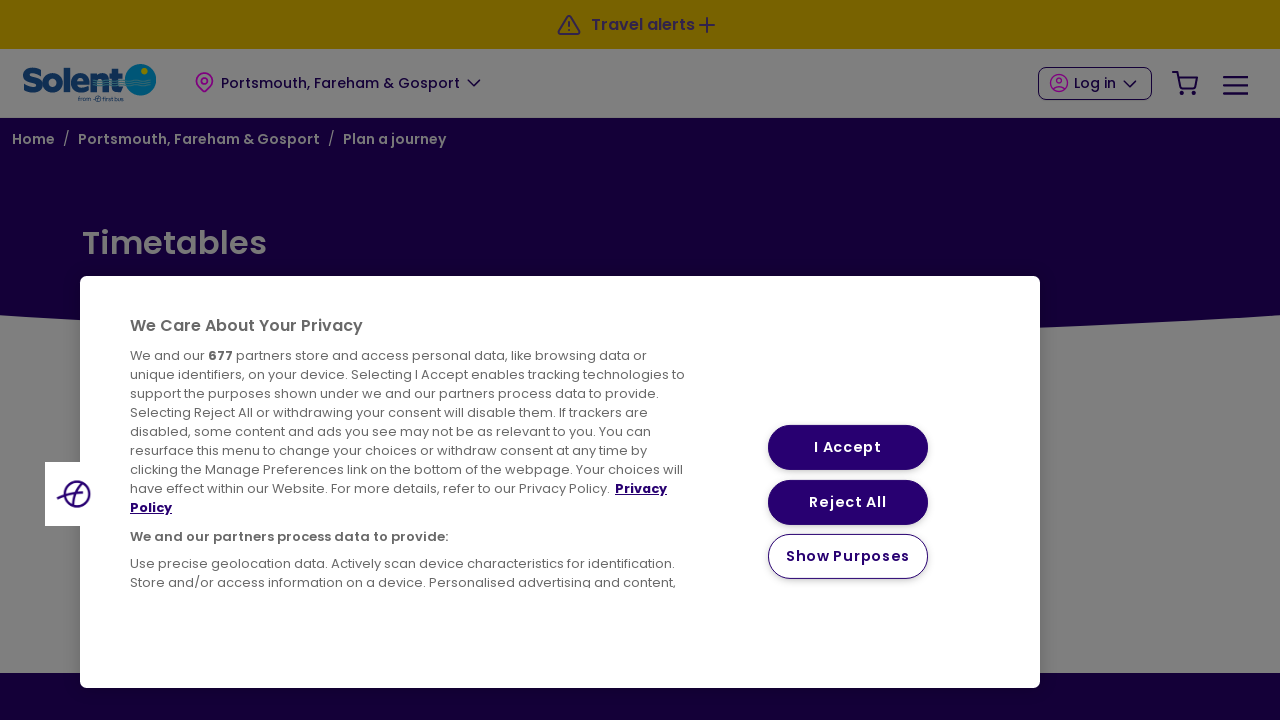

--- FILE ---
content_type: text/html; charset=UTF-8
request_url: https://www.firstbus.co.uk/portsmouth-fareham-gosport/plan-journey/timetables?service=8&day=mh
body_size: 10651
content:

<!DOCTYPE html>
<html lang="en" dir="ltr" prefix="og: https://ogp.me/ns#" class="overflow-x-hidden">
  <head>
    <meta charset="utf-8" />
<meta name="description" content="" />
<meta name="abstract" content="Our UK Bus division operates around a fifth of local bus services in the UK and is one of the largest bus operators with a fleet of approximately 6,400 buses around the England, Scotland and Wales. We have bus routes serving 40 of the UK’s largest towns and cities providing great value public transport for students, commuters, leisure travellers and concession travellers." />
<link rel="canonical" href="https://www.firstbus.co.uk/portsmouth-fareham-gosport/plan-journey/timetables" />
<link rel="icon" href="/themes/custom/first_bus/favicon.ico" />
<link rel="icon" sizes="96x96" href="/themes/custom/first_bus/favicon-96x96.png" />
<link rel="icon" sizes="192x192" href="/themes/custom/first_bus/web-app-manifest-192x192.png" />
<meta property="og:url" content="https://www.firstbus.co.uk/portsmouth-fareham-gosport/plan-journey/timetables" />
<meta property="og:title" content="Timetables" />
<meta property="og:description" content="" />
<meta name="MobileOptimized" content="width" />
<meta name="HandheldFriendly" content="true" />
<meta name="viewport" content="width=device-width, initial-scale=1.0" />
<script id="fb-google-maps" src="https://maps.googleapis.com/maps/api/js?key=AIzaSyDUjGtFxVCDMnDbXz2zKDk7rNmigwP9HjY&amp;libraries=places"></script>
<script id="cookie-pro" src="https://cookie-cdn.cookiepro.com/consent/a4f3477f-1c20-480b-9081-04ab8b14bca6/OtAutoBlock.js"></script>
<script id="cookie-pro-templates" data-domain-script="a4f3477f-1c20-480b-9081-04ab8b14bca6" charset="UTF-8" src="https://cookie-cdn.cookiepro.com/scripttemplates/otSDKStub.js"></script>
<script id="cookie-pro-inline">function OptanonWrapper() {

	window.dataLayer.push({event:'OneTrustGroupsUpdated'});

}</script>
<script id="fb-google-tag-manager-datalayer">(function(w,d,s,l,i){w[l]=w[l]||[];w[l].push({'gtm.start': new Date().getTime(),event:'gtm.js'});var f=d.getElementsByTagName(s)[0],j=d.createElement(s),dl=l!='dataLayer'?'&amp;l='+l:'';j.setAttributeNode(d.createAttribute('data-ot-ignore')); j.async=true;j.src='https://www.googletagmanager.com/gtm.js?id='+i+dl;f.parentNode.insertBefore(j,f);})(window,document,'script','dataLayer','GTM-MM3RW5');</script>
<script id="fb-google-tag-manager" src="https://www.googletagmanager.com/gtm.js?id=GTM-MM3RW5"></script>
<script id="fb-google-tag-manager-uid">dataLayer.push({ 'uid': '0' });</script>
<script id="fb-hotjar-inline-script">(function(h,o,t,j,a,r){
  h.hj=h.hj||function(){(h.hj.q=h.hj.q||[]).push(arguments)};
  h._hjSettings={hjid:3738590,hjsv:6};
  a=o.getElementsByTagName('head')[0];
  r=o.createElement('script');r.async=1;
  r.src=t+h._hjSettings.hjid+j+h._hjSettings.hjsv;
  a.appendChild(r);
})(window,document,'https://static.hotjar.com/c/hotjar-','.js?sv=');</script>
<meta name="apple-itunes-app" content="app-id=566586379" />
<meta name="google-play-app" content="app-id=app-id=com.firstgroup.first.bus" />
<script type="text/javascript" class="optanon-category-C0002">document.cookie = 'FGRecentOpcos={"\/portsmouth-fareham-gosport":"Portsmouth, Fareham & Gosport"}; expires=Sun, 22 Feb 2026 05:52:00 UTC; path=/; secure; samesite=Strict;'</script>
    <title>Timetables | First Bus</title>
    <link rel="stylesheet" media="all" href="/modules/custom/fb_survey/css/fb-survey.css?t7h30a" />
<link rel="stylesheet" media="all" href="/core/assets/vendor/jquery.ui/themes/base/core.css?t7h30a" />
<link rel="stylesheet" media="all" href="/core/assets/vendor/jquery.ui/themes/base/controlgroup.css?t7h30a" />
<link rel="stylesheet" media="all" href="/core/assets/vendor/jquery.ui/themes/base/checkboxradio.css?t7h30a" />
<link rel="stylesheet" media="all" href="/core/assets/vendor/jquery.ui/themes/base/resizable.css?t7h30a" />
<link rel="stylesheet" media="all" href="/core/assets/vendor/jquery.ui/themes/base/button.css?t7h30a" />
<link rel="stylesheet" media="all" href="/core/assets/vendor/jquery.ui/themes/base/dialog.css?t7h30a" />
<link rel="stylesheet" media="all" href="/core/misc/components/progress.module.css?t7h30a" />
<link rel="stylesheet" media="all" href="/core/misc/components/ajax-progress.module.css?t7h30a" />
<link rel="stylesheet" media="all" href="/core/modules/system/css/components/align.module.css?t7h30a" />
<link rel="stylesheet" media="all" href="/core/modules/system/css/components/fieldgroup.module.css?t7h30a" />
<link rel="stylesheet" media="all" href="/core/modules/system/css/components/container-inline.module.css?t7h30a" />
<link rel="stylesheet" media="all" href="/core/modules/system/css/components/clearfix.module.css?t7h30a" />
<link rel="stylesheet" media="all" href="/core/modules/system/css/components/details.module.css?t7h30a" />
<link rel="stylesheet" media="all" href="/core/modules/system/css/components/hidden.module.css?t7h30a" />
<link rel="stylesheet" media="all" href="/core/modules/system/css/components/item-list.module.css?t7h30a" />
<link rel="stylesheet" media="all" href="/core/modules/system/css/components/js.module.css?t7h30a" />
<link rel="stylesheet" media="all" href="/core/modules/system/css/components/nowrap.module.css?t7h30a" />
<link rel="stylesheet" media="all" href="/core/modules/system/css/components/position-container.module.css?t7h30a" />
<link rel="stylesheet" media="all" href="/core/modules/system/css/components/reset-appearance.module.css?t7h30a" />
<link rel="stylesheet" media="all" href="/core/modules/system/css/components/resize.module.css?t7h30a" />
<link rel="stylesheet" media="all" href="/core/modules/system/css/components/system-status-counter.css?t7h30a" />
<link rel="stylesheet" media="all" href="/core/modules/system/css/components/system-status-report-counters.css?t7h30a" />
<link rel="stylesheet" media="all" href="/core/modules/system/css/components/system-status-report-general-info.css?t7h30a" />
<link rel="stylesheet" media="all" href="/core/modules/system/css/components/tablesort.module.css?t7h30a" />
<link rel="stylesheet" media="all" href="/core/modules/ckeditor5/css/ckeditor5.dialog.fix.css?t7h30a" />
<link rel="stylesheet" media="all" href="/core/modules/views/css/views.module.css?t7h30a" />
<link rel="stylesheet" media="all" href="/core/assets/vendor/jquery.ui/themes/base/theme.css?t7h30a" />
<link rel="stylesheet" media="all" href="https://cdnjs.cloudflare.com/ajax/libs/tiny-slider/2.9.4/tiny-slider.css" />
<link rel="stylesheet" media="all" href="/themes/custom/first_bus/assets/css/first-bus.min.css?t7h30a" />
<link rel="stylesheet" media="all" href="https://fonts.googleapis.com/css2?family=Poppins:ital,wght@0,100;0,200;0,300;0,400;0,500;0,600;0,700;0,800;0,900;1,100;1,200;1,300;1,400;1,500;1,600;1,700;1,800;1,900&amp;display=swap" />

    <script type="application/json" data-drupal-selector="drupal-settings-json">{"path":{"baseUrl":"\/","pathPrefix":"","currentPath":"node\/9381","currentPathIsAdmin":false,"isFront":false,"currentLanguage":"en","currentQuery":{"day":"mh","service":"8"}},"pluralDelimiter":"\u0003","suppressDeprecationErrors":true,"ajaxPageState":{"libraries":"eJxNy0EKwCAMBdEL2XokMZiIEBvwG4u3L7SbbmbxYIQSfCzekTI4SBuYiRyxqlHWP5hV5UPsmgjYmNy_ZzW-Ed-e3YorP5iBIUM","theme":"first_bus","theme_token":null},"ajaxTrustedUrl":{"form_action_p_pvdeGsVG5zNF_XLGPTvYSKCf43t8qZYSwcfZl2uzM":true},"opco":{"id":"12","path":"\/portsmouth-fareham-gosport","name":"Portsmouth, Fareham \u0026 Gosport","coords":"50.81,-1.08","paths":{"ctc":"\/portsmouth-fareham-gosport\/ctc","etickets":"\/portsmouth-fareham-gosport\/tickets\/online-tickets","less_fuss":"\/portsmouth-fareham-gosport\/tickets\/student-young-person-travel","news":"\/portsmouth-fareham-gosport\/news-and-service-updates","prices":"\/portsmouth-fareham-gosport\/tickets\/ticket-prices","purchase":"\/portsmouth-fareham-gosport\/tickets\/where-buy","students":"\/portsmouth-fareham-gosport\/tickets\/ticket-types\/student-bus-travel","support":"\/portsmouth-fareham-gosport\/help-and-support","timetables":"\/portsmouth-fareham-gosport\/plan-journey\/timetables","wifi":"\/portsmouth-fareham-gosport\/plan-journey\/tech-bus-smarter-travel#tech-wifi","xmas_bus":"\/portsmouth-fareham-gosport\/news-and-service-updates\/keeping-you-moving-over-christmas-and-new-year","xmas_giveaway":"\/portsmouth-fareham-gosport\/tickets\/tap-tap","zones":"\/portsmouth-fareham-gosport\/routes-and-maps\/network-maps","next_bus":"\/portsmouth-fareham-gosport\/plan-journey\/next-bus","journey_planner":"\/portsmouth-fareham-gosport\/plan-journey","concessions":"\/portsmouth-fareham-gosport\/tickets\/concessions"}},"timetables_opco":"12","timetables_opco_name":"Portsmouth, Fareham \u0026 Gosport","user":{"uid":0,"permissionsHash":"e6c10908e1214e626577ea7bbe45de19093816c8c8d70aa6a74cf18974c27144"}}</script>
<script src="/core/assets/vendor/jquery/jquery.min.js?v=3.7.1" data-ot-ignore="true"></script>
<script src="/core/assets/vendor/once/once.min.js?v=1.0.1" data-ot-ignore="true"></script>
<script src="/core/misc/drupalSettingsLoader.js?v=10.6.0" data-ot-ignore="true"></script>
<script src="/core/misc/drupal.js?v=10.6.0" data-ot-ignore="true"></script>
<script src="/core/misc/drupal.init.js?v=10.6.0" data-ot-ignore="true"></script>
<script src="/themes/custom/first_bus/assets/js/google-fonts-preconnect.js?t7h30a"></script>

    <link rel="icon" type="image/svg+xml" href="/themes/custom/first_bus/favicon.svg" />
    <meta name="apple-mobile-web-app-title" content="First Bus" />
    <link rel="manifest" href="/themes/custom/first_bus/site.webmanifest" />

    <!-- Google tag (gtag.js) -->
    <script async src="https://www.googletagmanager.com/gtag/js?id=G-FBZEZY5MJ1"></script>
    <script>
      window.dataLayer = window.dataLayer || [];
      function gtag(){dataLayer.push(arguments);}
      gtag('js', new Date());

      gtag('config', 'G-FBZEZY5MJ1', { 'debug_mode': true, 'cookie_domain': window.location.host });
    </script>
  </head>
  <body class="fontyourface path-node page-node-type-opco-page    bg- d-flex flex-column overflow-x-hidden h-100">
        <a href="#main-content" class="visually-hidden-focusable skip-link position-fixed top-0 start-0 mt-3 ms-3 btn btn-warning shadow">
      Skip to main content
    </a>
          <a href="#footer" class="visually-hidden-focusable skip-link position-fixed top-0 start-0 mt-3 ms-3 btn btn-warning shadow">
        Skip to footer
      </a>
        
      <div class="dialog-off-canvas-main-canvas d-flex flex-column h-100" data-off-canvas-main-canvas>
    <header class="fixed-top min-vw-100 max-vw-100">
     <div class="views-element-container"> 
    
<section class=" bg-secondary-warning z-1 position-relative">
    <div class="container-xl">
      <div class="row">
        <div class="col-12">
          <button type="button" class="btn btn-link py-2 px-0 d-flex justify-content-center gap-2 fw-semibold text-decoration-none align-items-center w-100" data-bs-toggle="modal" data-bs-target="#travel-alerts-modal">
            <div class="d-flex align-items-center">
              <i data-width="24" data-height="24" class="me-2" data-icon="alert-triangle"></i>
              <span>Travel alerts</span>
            </div>
            <i data-width="24" data-height="24" class="me-1" data-icon="plus"></i>
          </button>
        </div>
      </div>
    </div>
  </section>
</div>

    <div class="bg-white border-bottom">
    <div class="container-fluid d-flex justify-content-between align-items-stretch gx-5 gx-md-9">
      <div data-opco="12" class="navbar-brand py-3 d-flex flex-column flex-md-row row-gap-3 align-items-start align-items-md-center justify-content-between pe-0 pe-md-2">
  <div class="d-flex align-items-center py-1 py-lg-0 py-md-0">
          <a href="/portsmouth-fareham-gosport" title="Home" rel="home" class="site-logo m-auto d-block">
        <img height="38" src="https://www.firstbus.co.uk/sites/default/files/public/2024-12/Solent.svg" alt="Home">
      </a>
      </div>
  <div class="regions-block">
    <div class="d-none d-lg-block">
        
                    <div data-nav="Regions Menu" class="nav menu--regions dropdown">
    
      
                                                 <button class="btn btn-link text-decoration-none text-dark px-0 px-md-1 px-lg-2 ms-0 ms-md-5 ms-lg-5 d-flex align-items-center dropdown-toggle" role="button" data-bs-toggle="dropdown" data-bs-theme="dark" aria-expanded="false" title="Expand menu Portsmouth, Fareham &amp; Gosport" type="button"><i data-width="28" data-height="28" class="mt-n1 d-sm-inline" data-icon="map-pin"></i><span class="ms-1 text-truncate">Portsmouth, Fareham & Gosport</span></button>
                    <div class="dropdown-menu dropdown-menu-sm-end border rounded-3 px-4 py-2" data-bs-display="static">
    
              <div class="row g-x-lg-2">
      
                        <div class="col col-12 col-md-6 col-lg-4 d-flex align-items-center">
                                           <button class="user-location btn btn-outline-secondary py-1 px-3 d-block d-lg-inline-block" type="button"> Use Current Location</button>
      
                  </div>
                                <div class="col col-12 col-md-6 col-lg-4 d-flex align-items-center">
                                           <a href="/aberdeen" class="nav-link  d-block w-100 border-bottom py-3 px-0">Aberdeen</a>
      
                  </div>
                                <div class="col col-12 col-md-6 col-lg-4 d-flex align-items-center">
                                           <a href="/berkshire-thames-valley" class="nav-link  d-block w-100 border-bottom py-3 px-0">Berkshire &amp; The Thames Valley</a>
      
                  </div>
                                <div class="col col-12 col-md-6 col-lg-4 d-flex align-items-center">
                                           <a href="/bristol-bath-and-west" class="nav-link  d-block w-100 border-bottom py-3 px-0">Bristol, Bath and the West</a>
      
                  </div>
                                <div class="col col-12 col-md-6 col-lg-4 d-flex align-items-center">
                                           <a href="/cornwall" class="nav-link  d-block w-100 border-bottom py-3 px-0">Cornwall</a>
      
                  </div>
                                <div class="col col-12 col-md-6 col-lg-4 d-flex align-items-center">
                                           <a href="/essex" class="nav-link  d-block w-100 border-bottom py-3 px-0">Essex</a>
      
                  </div>
                                <div class="col col-12 col-md-6 col-lg-4 d-flex align-items-center">
                                           <a href="/greater-glasgow" class="nav-link  d-block w-100 border-bottom py-3 px-0">Greater Glasgow</a>
      
                  </div>
                                <div class="col col-12 col-md-6 col-lg-4 d-flex align-items-center">
                                           <a href="/greater-manchester" class="nav-link  d-block w-100 border-bottom py-3 px-0">Greater Manchester</a>
      
                  </div>
                                <div class="col col-12 col-md-6 col-lg-4 d-flex align-items-center">
                                           <a href="/leicester" class="nav-link  d-block w-100 border-bottom py-3 px-0">Leicester</a>
      
                  </div>
                                <div class="col col-12 col-md-6 col-lg-4 d-flex align-items-center">
                                           <a href="/london" class="nav-link  d-block w-100 border-bottom py-3 px-0">London</a>
      
                  </div>
                                <div class="col col-12 col-md-6 col-lg-4 d-flex align-items-center">
                                           <a href="/norfolk-suffolk" class="nav-link  d-block w-100 border-bottom py-3 px-0">Norfolk &amp; Suffolk</a>
      
                  </div>
                                <div class="col col-12 col-md-6 col-lg-4 d-flex align-items-center">
                                           <a href="/portsmouth-fareham-gosport" class="nav-link active text-primary--accessible d-block w-100 border-bottom py-3 px-0">Portsmouth, Fareham &amp; Gosport</a>
      
                  </div>
                                <div class="col col-12 col-md-6 col-lg-4 d-flex align-items-center">
                                           <a href="/potteries" class="nav-link  d-block w-100 border-bottom py-3 px-0">Potteries</a>
      
                  </div>
                                <div class="col col-12 col-md-6 col-lg-4 d-flex align-items-center">
                                           <a href="/railair" class="nav-link  d-block w-100 border-bottom py-3 px-0">RailAir</a>
      
                  </div>
                                <div class="col col-12 col-md-6 col-lg-4 d-flex align-items-center">
                                           <a href="/somerset" class="nav-link  d-block w-100 border-bottom py-3 px-0">Somerset</a>
      
                  </div>
                                <div class="col col-12 col-md-6 col-lg-4 d-flex align-items-center">
                                           <a href="/south-west-wales" class="nav-link  d-block w-100 border-bottom py-3 px-0">South &amp; West Wales</a>
      
                  </div>
                                <div class="col col-12 col-md-6 col-lg-4 d-flex align-items-center">
                                           <a href="/south-yorkshire" class="nav-link  d-block w-100 border-bottom py-3 px-0">South Yorkshire</a>
      
                  </div>
                                <div class="col col-12 col-md-6 col-lg-4 d-flex align-items-center">
                                           <a href="/wessex-dorset-south-somerset" class="nav-link  d-block w-100 border-bottom py-3 px-0">Wessex, Dorset &amp; South Somerset</a>
      
                  </div>
                                <div class="col col-12 col-md-6 col-lg-4 d-flex align-items-center">
                                           <a href="/west-yorkshire" class="nav-link  d-block w-100 border-bottom py-3 px-0">West Yorkshire</a>
      
                  </div>
                                <div class="col col-12 col-md-6 col-lg-4 d-flex align-items-center">
                                           <a href="/worcestershire" class="nav-link  d-block w-100 border-bottom py-3 px-0">Worcestershire</a>
      
                  </div>
                                <div class="col col-12 col-md-6 col-lg-4 d-flex align-items-center">
                                           <a href="/york" class="nav-link  d-block w-100 border-bottom py-3 px-0">York</a>
      
                  </div>
              
              </div>
      
              </div>
      
      
      
              
      
              </div>
      
      


  

    </div>
    <div class="d-block d-lg-none">
        
                    <div data-nav="Regions Menu" class="nav menu--regions dropdown">
    
      
                                                 <button class="btn btn-link text-decoration-none text-dark px-0 px-md-1 px-lg-2 ms-0 ms-md-5 ms-lg-5 d-flex align-items-center dropdown-toggle" role="button" data-bs-toggle="dropdown" data-bs-theme="dark" aria-expanded="false" title="Expand menu Portsmouth, Fareham &amp; Gosport" type="button"><i data-width="28" data-height="28" class="mt-n1 d-sm-inline" data-icon="map-pin"></i><span class="ms-1 text-truncate">Portsmouth, Fareham & Gosport</span></button>
                    <div class="dropdown-menu dropdown-menu-sm-end border rounded-3 px-4 py-2" data-bs-display="static">
    
              <div class="row g-x-lg-2">
      
                        <div class="col col-12 col-md-6 col-lg-4 d-flex align-items-center">
                                           <button class="user-location btn btn-outline-secondary py-1 px-3 d-block d-lg-inline-block" type="button"> Use Current Location</button>
      
                  </div>
                                <div class="col col-12 col-md-6 col-lg-4 d-flex align-items-center">
                                           <a href="/aberdeen" class="nav-link  d-block w-100 border-bottom py-3 px-0">Aberdeen</a>
      
                  </div>
                                <div class="col col-12 col-md-6 col-lg-4 d-flex align-items-center">
                                           <a href="/berkshire-thames-valley" class="nav-link  d-block w-100 border-bottom py-3 px-0">Berkshire &amp; The Thames Valley</a>
      
                  </div>
                                <div class="col col-12 col-md-6 col-lg-4 d-flex align-items-center">
                                           <a href="/bristol-bath-and-west" class="nav-link  d-block w-100 border-bottom py-3 px-0">Bristol, Bath and the West</a>
      
                  </div>
                                <div class="col col-12 col-md-6 col-lg-4 d-flex align-items-center">
                                           <a href="/cornwall" class="nav-link  d-block w-100 border-bottom py-3 px-0">Cornwall</a>
      
                  </div>
                                <div class="col col-12 col-md-6 col-lg-4 d-flex align-items-center">
                                           <a href="/essex" class="nav-link  d-block w-100 border-bottom py-3 px-0">Essex</a>
      
                  </div>
                                <div class="col col-12 col-md-6 col-lg-4 d-flex align-items-center">
                                           <a href="/greater-glasgow" class="nav-link  d-block w-100 border-bottom py-3 px-0">Greater Glasgow</a>
      
                  </div>
                                <div class="col col-12 col-md-6 col-lg-4 d-flex align-items-center">
                                           <a href="/greater-manchester" class="nav-link  d-block w-100 border-bottom py-3 px-0">Greater Manchester</a>
      
                  </div>
                                <div class="col col-12 col-md-6 col-lg-4 d-flex align-items-center">
                                           <a href="/leicester" class="nav-link  d-block w-100 border-bottom py-3 px-0">Leicester</a>
      
                  </div>
                                <div class="col col-12 col-md-6 col-lg-4 d-flex align-items-center">
                                           <a href="/london" class="nav-link  d-block w-100 border-bottom py-3 px-0">London</a>
      
                  </div>
                                <div class="col col-12 col-md-6 col-lg-4 d-flex align-items-center">
                                           <a href="/norfolk-suffolk" class="nav-link  d-block w-100 border-bottom py-3 px-0">Norfolk &amp; Suffolk</a>
      
                  </div>
                                <div class="col col-12 col-md-6 col-lg-4 d-flex align-items-center">
                                           <a href="/portsmouth-fareham-gosport" class="nav-link active text-primary--accessible d-block w-100 border-bottom py-3 px-0">Portsmouth, Fareham &amp; Gosport</a>
      
                  </div>
                                <div class="col col-12 col-md-6 col-lg-4 d-flex align-items-center">
                                           <a href="/potteries" class="nav-link  d-block w-100 border-bottom py-3 px-0">Potteries</a>
      
                  </div>
                                <div class="col col-12 col-md-6 col-lg-4 d-flex align-items-center">
                                           <a href="/railair" class="nav-link  d-block w-100 border-bottom py-3 px-0">RailAir</a>
      
                  </div>
                                <div class="col col-12 col-md-6 col-lg-4 d-flex align-items-center">
                                           <a href="/somerset" class="nav-link  d-block w-100 border-bottom py-3 px-0">Somerset</a>
      
                  </div>
                                <div class="col col-12 col-md-6 col-lg-4 d-flex align-items-center">
                                           <a href="/south-west-wales" class="nav-link  d-block w-100 border-bottom py-3 px-0">South &amp; West Wales</a>
      
                  </div>
                                <div class="col col-12 col-md-6 col-lg-4 d-flex align-items-center">
                                           <a href="/south-yorkshire" class="nav-link  d-block w-100 border-bottom py-3 px-0">South Yorkshire</a>
      
                  </div>
                                <div class="col col-12 col-md-6 col-lg-4 d-flex align-items-center">
                                           <a href="/wessex-dorset-south-somerset" class="nav-link  d-block w-100 border-bottom py-3 px-0">Wessex, Dorset &amp; South Somerset</a>
      
                  </div>
                                <div class="col col-12 col-md-6 col-lg-4 d-flex align-items-center">
                                           <a href="/west-yorkshire" class="nav-link  d-block w-100 border-bottom py-3 px-0">West Yorkshire</a>
      
                  </div>
                                <div class="col col-12 col-md-6 col-lg-4 d-flex align-items-center">
                                           <a href="/worcestershire" class="nav-link  d-block w-100 border-bottom py-3 px-0">Worcestershire</a>
      
                  </div>
                                <div class="col col-12 col-md-6 col-lg-4 d-flex align-items-center">
                                           <a href="/york" class="nav-link  d-block w-100 border-bottom py-3 px-0">York</a>
      
                  </div>
              
              </div>
      
              </div>
      
      
      
              
      
              </div>
      
      


  

    </div>
  </div>
</div>
  
<div class="d-flex flex-column row-gap-3 ms-auto align-items-stretch py-3 py-md-0">
  <ul class="mobile-main-menu navbar-nav flex-row ms-auto d-lg-none align-items-center h-100">
    <div class="d-none d-md-flex">
        
                    <ul data-nav="User Menu" class="nav menu--account dropdown m-0 d-flex align-items-top">
                                  <li class="nav-item dropdown">
              <button class="btn btn-secondary dropdown-toggle px-1 px-lg-2 mx-md-2 d-block" role="button" data-bs-toggle="dropdown" data-bs-theme="dark" aria-expanded="false" title="Expand menu Log in" type="button"><i class="mt-n1 me-1" data-height="16" data-width="16" data-icon="user"></i>Log in</button>
                  <div class="account__dropdown dropdown-menu dropdown-menu-sm-end">
          <div class="account__dropdown__title position-relative">
            <span class="h5 text-secondary mb-3 d-block border-bottom border-3 pb-2 border-electric">Log in</span>
            <button class="account__dropdown__title__close">
              <img src="/themes/custom/first_bus/app/icons/icons/x.svg" class="feather feather-close mt-n1" alt="Close log in menu item"></img>
            </button>
          </div>
            
            <form class="firstbus-login-form" data-drupal-selector="firstbus-login-form" action="/portsmouth-fareham-gosport/plan-journey/timetables?service=8&amp;day=mh" method="post" id="firstbus-login-form" accept-charset="UTF-8">
  <div class="mb-3 js-form-item form-item js-form-type-textfield form-item-name js-form-item-name form-floating">
          <input autocorrect="none" autocapitalize="none" spellcheck="false" autocomplete="username" placeholder="User name" data-drupal-selector="edit-name" type="text" id="edit-name" name="name" value="" size="60" maxlength="60" class="required form-control" required="required" aria-required="true">


        <label for="edit-name" class="form-label js-form-required form-required">Username</label>
      </div>
<div class="mb-3 js-form-item form-item js-form-type-password form-item-pass js-form-item-pass form-floating">
          <input autocomplete="current-password" placeholder="Password" data-drupal-selector="edit-pass" type="password" id="edit-pass" name="pass" size="60" maxlength="128" class="required form-control" required="required" aria-required="true">


        <label for="edit-pass" class="form-label js-form-required form-required">Password</label>
      </div>
  <input autocomplete="off" data-drupal-selector="form-synuctn27yqsfkgbnahfafk0oatykecrn0fccc3nreg" type="hidden" name="form_build_id" value="form-syNUCtn27YQsFkgbnAhfAFk0oATykeCrN0fccc3nReg">

  <input data-drupal-selector="edit-firstbus-login-form" type="hidden" name="form_id" value="firstbus_login_form">

<div class="text-end form-actions js-form-wrapper form-wrapper" data-drupal-selector="edit-actions" id="edit-actions--3"><button class="w-100 mb-3 bg-dark text-light border-0 button js-form-submit form-submit btn btn-secondary" data-drupal-selector="edit-submit" type="submit" id="edit-submit" name="op" value="Log in">Log in</button>
</div>
<div id="edit-comment" class="form-actions form-wrapper form-item form-type-item" data-drupal-selector="edit-after"><p class="nav d-flex justify-content-center mb-4" data-drupal-selector="edit-links"><a href="/user/password" tabindex="0" class="btn-link btn-sm text-dark mx-1" data-drupal-selector="edit-forgot">Forgot your password?</a>
</p>
<div class="text-center border-top mb-0 pt-4" data-drupal-selector="edit-appuser"><p class="mb-2">Have a First Bus App account?</p><p class="mb-4 text-muted"><small>We're sorry but you’ll need to register separately for a web account at the moment.</small></p><a href="/user/register" tabindex="0" class="btn btn-outline-secondary w-100" data-drupal-selector="edit-register">Register</a>
</div>
</div>

</form>

          </div>
                      
          </li>
  
      </ul>
    


  

    </div>
    <li class="nav-item">
      <a class="cart-block nav-link px-2 py-2 text-nowrap text-dark" href="">
        <i data-width="28" data-height="28" data-icon="shopping-cart"></i>
        <span class="cart-count badge rounded-pill bg-primary small shadow-sm me-n2"></span>
        <span class="visually-hidden">Your Shopping Cart</span>
      </a>
    </li>
    <li class="nav-item">
      <button class="nav-link btn btn-link px-2 py-2 text-dark" type="button" data-bs-toggle="offcanvas" data-bs-target="#offcanvasNavbar" aria-controls="offcanvasNavbar" aria-label="Toggle Offcanvas Menu">
        <i data-width="28" data-height="28" data-icon="menu"></i>
      </button>
    </li>
  </ul>
                      <div class="main-navigation navbar d-none d-lg-flex align-items-stretch h-100">
        <ul data-nav="Main Menu" class="nav flex-nowrap align-items-baseline">
                            
      <li data-child-count="4" class="nav-item h-100 dropdown">
          <a href="/portsmouth-fareham-gosport/plan-journey" class="nav-link text-dark active d-flex align-items-center h-100 px-0 pt-3 border-bottom border-4 border-white px-2 text-nowrap dropdown-toggle border-electric" data-bs-toggle="dropdown" aria-expanded="false" data-drupal-link-system-path="node/9361">Plan a journey</a>
                                        
      <div class="mind-melting-megamenu dropdown-menu" data-cols="1" data-count="5">
        <div class="row g-2">
                      <div class="col">
              <ul class="nav d-flex flex-column">
                                        
      <li data-child-count="4" class="nav-item h-100 dropdown g-col-6">
          <a href="/portsmouth-fareham-gosport/plan-journey" class="nav-link text-dark active d-flex align-items-center h-100 px-0 fw-normal py-2" data-drupal-link-system-path="node/9361">Plan a journey</a>
          </li>

                                        
      <li class="nav-item h-100 g-col-6">
          <a href="/portsmouth-fareham-gosport/plan-journey/timetables" class="nav-link text-dark active d-flex align-items-center h-100 px-0 fw-normal py-2" data-drupal-link-system-path="node/9381">Timetables</a>
          </li>

                                        
      <li class="nav-item h-100 g-col-6">
          <a href="/portsmouth-fareham-gosport/plan-journey/next-bus" class="nav-link text-dark d-flex align-items-center h-100 px-0 fw-normal py-2" data-drupal-link-system-path="node/9371">Next bus</a>
          </li>

                                        
      <li class="nav-item h-100 g-col-6">
          <a href="/portsmouth-fareham-gosport/plan-journey/first-bus-app" class="nav-link text-dark d-flex align-items-center h-100 px-0 fw-normal py-2" data-drupal-link-system-path="node/208379">First Bus app</a>
          </li>

                                        
      <li class="nav-item h-100 g-col-6">
          <a href="/portsmouth-fareham-gosport/plan-journey/explore-us" class="nav-link text-dark d-flex align-items-center h-100 px-0 fw-normal py-2" data-drupal-link-system-path="node/212270">Explore with us</a>
          </li>

                              </ul>
            </div>
                  </div>
      </div>
      
      </li>

                                        
      <li data-child-count="9" class="nav-item h-100 dropdown">
          <a href="/portsmouth-fareham-gosport/tickets" class="nav-link text-dark d-flex align-items-center h-100 px-0 pt-3 border-bottom border-4 border-white px-2 text-nowrap dropdown-toggle border-electric" data-bs-toggle="dropdown" aria-expanded="false" data-drupal-link-system-path="node/9401">Tickets</a>
                                        
      <div class="mind-melting-megamenu dropdown-menu" data-cols="2" data-count="7">
        <div class="row g-2">
                      <div class="col">
              <ul class="nav d-flex flex-column">
                                        
      <li class="nav-item h-100 g-col-6">
          <a href="/portsmouth-fareham-gosport/tickets/fares" class="nav-link text-dark d-flex align-items-center h-100 px-0 fw-normal py-2" data-drupal-link-system-path="node/199744">Fares</a>
          </li>

                                        
      <li class="nav-item h-100 g-col-6">
          <a href="/portsmouth-fareham-gosport/tickets/tap-tap" class="nav-link text-dark d-flex align-items-center h-100 px-0 fw-normal py-2" data-drupal-link-system-path="node/202723">Tap On Tap Off</a>
          </li>

                                        
      <li data-child-count="2" class="nav-item h-100 g-col-6">
          <a href="/portsmouth-fareham-gosport/tickets/ticket-types" class="nav-link text-dark d-flex align-items-center h-100 px-0 fw-normal py-2" data-drupal-link-system-path="node/9411">Ticket types</a>
                                  <ul class="nav d-flex flex-column">
                        
      <li class="nav-item h-100">
          <a href="/portsmouth-fareham-gosport/tickets/ticket-types/student-tickets" class="nav-link text-dark d-flex align-items-center h-100 px-0 fw-normal py-1 ps-4 ps-md-6 position-relative" data-drupal-link-system-path="node/206160">Student Tickets</a>
          </li>

                        
      <li class="nav-item h-100">
          <a href="/portsmouth-fareham-gosport/tickets/ticket-types/solent-go" class="nav-link text-dark d-flex align-items-center h-100 px-0 fw-normal py-1 ps-4 ps-md-6 position-relative" data-drupal-link-system-path="node/10011">Solent Go</a>
          </li>

              </ul>
      
      </li>

                                        
      <li class="nav-item h-100 g-col-6">
          <a href="/portsmouth-fareham-gosport/tickets/ticket-prices" class="nav-link text-dark d-flex align-items-center h-100 px-0 fw-normal py-2" data-drupal-link-system-path="node/81141">Ticket prices</a>
          </li>

                              </ul>
            </div>
                      <div class="col">
              <ul class="nav d-flex flex-column">
                                        
      <li class="nav-item h-100 g-col-6">
          <a href="/portsmouth-fareham-gosport/tickets/student-young-person-travel" class="nav-link text-dark d-flex align-items-center h-100 px-0 fw-normal py-2" data-drupal-link-system-path="node/217047">Student &amp; young person travel</a>
          </li>

                                        
      <li class="nav-item h-100 g-col-6">
          <a href="/portsmouth-fareham-gosport/tickets/concessions" class="nav-link text-dark d-flex align-items-center h-100 px-0 fw-normal py-2" data-drupal-link-system-path="node/213543">Concessions</a>
          </li>

                                        
      <li class="nav-item h-100 g-col-6">
          <a href="/portsmouth-fareham-gosport/ctc" class="nav-link text-dark d-flex align-items-center h-100 px-0 fw-normal py-2" data-drupal-link-system-path="node/198056">Commuter Travel Club</a>
          </li>

                              </ul>
            </div>
                  </div>
      </div>
      
      </li>

                                        
      <li data-child-count="2" class="nav-item h-100 dropdown">
          <a href="/portsmouth-fareham-gosport/news-and-service-updates" class="nav-link text-dark d-flex align-items-center h-100 px-0 pt-3 border-bottom border-4 border-white px-2 text-nowrap dropdown-toggle border-electric" data-bs-toggle="dropdown" aria-expanded="false" data-drupal-link-system-path="node/9481">News and service updates</a>
                                        
      <div class="mind-melting-megamenu dropdown-menu" data-cols="1" data-count="3">
        <div class="row g-2">
                      <div class="col">
              <ul class="nav d-flex flex-column">
                                        
      <li data-child-count="2" class="nav-item h-100 dropdown g-col-6">
          <a href="/portsmouth-fareham-gosport/news-and-service-updates" class="nav-link text-dark d-flex align-items-center h-100 px-0 fw-normal py-2" data-drupal-link-system-path="node/9481">News and service updates</a>
          </li>

                                        
      <li class="nav-item h-100 g-col-6">
          <a href="/portsmouth-fareham-gosport/news-and-service-updates/current-issues" class="nav-link text-dark d-flex align-items-center h-100 px-0 fw-normal py-2" data-drupal-link-system-path="node/9491">Current issues</a>
          </li>

                                        
      <li class="nav-item h-100 g-col-6">
          <a href="/portsmouth-fareham-gosport/news-and-service-updates/planned-changes" class="nav-link text-dark d-flex align-items-center h-100 px-0 fw-normal py-2" data-drupal-link-system-path="node/9501">Planned changes</a>
          </li>

                              </ul>
            </div>
                  </div>
      </div>
      
      </li>

                                        
      <li data-child-count="2" class="nav-item h-100 dropdown">
          <a href="/portsmouth-fareham-gosport/help-and-support" class="nav-link text-dark d-flex align-items-center h-100 px-0 pt-3 border-bottom border-4 border-white px-2 text-nowrap dropdown-toggle border-electric" data-bs-toggle="dropdown" aria-expanded="false" data-drupal-link-system-path="node/127161">Help and support</a>
                                        
      <div class="mind-melting-megamenu dropdown-menu" data-cols="1" data-count="3">
        <div class="row g-2">
                      <div class="col">
              <ul class="nav d-flex flex-column">
                                        
      <li data-child-count="2" class="nav-item h-100 dropdown g-col-6">
          <a href="/portsmouth-fareham-gosport/help-and-support" class="nav-link text-dark d-flex align-items-center h-100 px-0 fw-normal py-2" data-drupal-link-system-path="node/127161">Help and support</a>
          </li>

                                        
      <li class="nav-item h-100 g-col-6">
          <a href="/portsmouth-fareham-gosport/help-and-support/local-passenger-charters" class="nav-link text-dark d-flex align-items-center h-100 px-0 fw-normal py-2" data-drupal-link-system-path="node/202051">Local Passenger Charters </a>
          </li>

                                        
      <li class="nav-item h-100 g-col-6">
          <a href="/portsmouth-fareham-gosport/help-and-support/contact-us" class="nav-link text-dark d-flex align-items-center h-100 px-0 fw-normal py-2" data-drupal-link-system-path="node/9591">Contact us</a>
          </li>

                              </ul>
            </div>
                  </div>
      </div>
      
      </li>

                                        
      <li>
          <a href="/portsmouth-fareham-gosport/search" class="nav-link text-dark px-0 pt-3 border-bottom border-4 border-white px-2 text-nowrap">
          <i data-icon="search" data-width="24" data-height="24"></i>
          <span class="ms-1 visually-hidden">Search</span>
        </a>
          </li>

                                <li class="nav-item">
            <a class="cart-block nav-link text-dark pt-3 px-2 px-md-3 text-nowrap" href="">
              <i data-width="24" data-height="24" data-icon="shopping-cart"></i>
              <span class="cart-count badge rounded-pill bg-primary small shadow-sm me-n2"></span>
              <span class="visually-hidden">Your Shopping Cart</span>
            </a>
          </li>
        </ul>
      </div>
      
  <div class="d-flex d-md-none">
      
                    <ul data-nav="User Menu" class="nav menu--account dropdown m-0 d-flex align-items-top">
                                  <li class="nav-item dropdown">
              <button class="btn btn-secondary dropdown-toggle px-1 px-lg-2 mx-md-2 d-block" role="button" data-bs-toggle="dropdown" data-bs-theme="dark" aria-expanded="false" title="Expand menu Log in" type="button"><i class="mt-n1 me-1" data-height="16" data-width="16" data-icon="user"></i>Log in</button>
                  <div class="account__dropdown dropdown-menu dropdown-menu-sm-end">
          <div class="account__dropdown__title position-relative">
            <span class="h5 text-secondary mb-3 d-block border-bottom border-3 pb-2 border-electric">Log in</span>
            <button class="account__dropdown__title__close">
              <img src="/themes/custom/first_bus/app/icons/icons/x.svg" class="feather feather-close mt-n1" alt="Close log in menu item"></img>
            </button>
          </div>
            
            <form class="firstbus-login-form" data-drupal-selector="firstbus-login-form-2" action="/portsmouth-fareham-gosport/plan-journey/timetables?service=8&amp;day=mh" method="post" id="firstbus-login-form--2" accept-charset="UTF-8">
  <div class="mb-3 js-form-item form-item js-form-type-textfield form-item-name js-form-item-name form-floating">
          <input autocorrect="none" autocapitalize="none" spellcheck="false" autocomplete="username" placeholder="User name" data-drupal-selector="edit-name" type="text" id="edit-name--2" name="name" value="" size="60" maxlength="60" class="required form-control" required="required" aria-required="true">


        <label for="edit-name--2" class="form-label js-form-required form-required">Username</label>
      </div>
<div class="mb-3 js-form-item form-item js-form-type-password form-item-pass js-form-item-pass form-floating">
          <input autocomplete="current-password" placeholder="Password" data-drupal-selector="edit-pass" type="password" id="edit-pass--2" name="pass" size="60" maxlength="128" class="required form-control" required="required" aria-required="true">


        <label for="edit-pass--2" class="form-label js-form-required form-required">Password</label>
      </div>
  <input autocomplete="off" data-drupal-selector="form-bnkxvbjvqgek96ctay1isjh42f3uaa4-sowhdzh3jv0" type="hidden" name="form_build_id" value="form-bnkxVBJvQgEk96CTAy1isJh42F3uaa4_SOwHdzH3jv0">

  <input data-drupal-selector="edit-firstbus-login-form-2" type="hidden" name="form_id" value="firstbus_login_form">

<div class="text-end form-actions js-form-wrapper form-wrapper" data-drupal-selector="edit-actions" id="edit-actions--4"><button class="w-100 mb-3 bg-dark text-light border-0 button js-form-submit form-submit btn btn-secondary" data-drupal-selector="edit-submit" type="submit" id="edit-submit--2" name="op" value="Log in">Log in</button>
</div>
<div id="edit-comment" class="form-actions form-wrapper form-item form-type-item" data-drupal-selector="edit-after"><p class="nav d-flex justify-content-center mb-4" data-drupal-selector="edit-links"><a href="/user/password" tabindex="0" class="btn-link btn-sm text-dark mx-1" data-drupal-selector="edit-forgot">Forgot your password?</a>
</p>
<div class="text-center border-top mb-0 pt-4" data-drupal-selector="edit-appuser"><p class="mb-2">Have a First Bus App account?</p><p class="mb-4 text-muted"><small>We're sorry but you’ll need to register separately for a web account at the moment.</small></p><a href="/user/register" tabindex="0" class="btn btn-outline-secondary w-100" data-drupal-selector="edit-register">Register</a>
</div>
</div>

</form>

          </div>
                      
          </li>
  
      </ul>
    


  

  </div>
</div>

<div class="offcanvas offcanvas-end" tabindex="-1" id="offcanvasNavbar">
  <div class="offcanvas-header justify-content-end">
    <button type="button" class="btn-close" data-bs-dismiss="offcanvas" aria-label="Close"></button>
  </div>
  <div class="offcanvas-body pt-0">
                        <ul data-nav="Main Menu" class="list-unstyled">
                        
  
    <li class="list-unstyled-item w-100">
          <div class="d-flex justify-content-between">
        <a href="/portsmouth-fareham-gosport/plan-journey" class="list-unstyled-item w-100 d-block w-100 fw-medium text-decoration-none border-bottom py-3 text-start text-dark active ps-0" data-drupal-link-system-path="node/9361">Plan a journey</a>
        <button class="btn-active-rotate btn btn-link text-dark py-0 px-3 border-bottom border-start rounded-0" type="button" data-bs-toggle="collapse" data-bs-target="#sub-menu-submenu-6971bb00a6a00" aria-expanded="false" aria-controls="sub-menu-submenu-6971bb00a6a00">
          <i data-icon="chevron-down"></i>
          <span class="visually-hidden">Toggle sub menu for Plan a journey</span>
        </button>
      </div>
      <ul class="list-unstyled collapse show" id="sub-menu-submenu-6971bb00a6a00">
                                    
  
    <li class="list-unstyled-item w-100">
          <a href="/portsmouth-fareham-gosport/plan-journey/timetables" class="d-block w-100 fw-medium text-decoration-none border-bottom py-2 w-100 text-start text-dark active ps-3" data-drupal-link-system-path="node/9381">Timetables</a>
      </li>

                    
  
    <li class="list-unstyled-item w-100">
          <a href="/portsmouth-fareham-gosport/plan-journey/next-bus" class="d-block w-100 fw-medium text-decoration-none border-bottom py-2 w-100 text-start text-dark ps-3" data-drupal-link-system-path="node/9371">Next bus</a>
      </li>

                    
  
    <li class="list-unstyled-item w-100">
          <a href="/portsmouth-fareham-gosport/plan-journey/first-bus-app" class="d-block w-100 fw-medium text-decoration-none border-bottom py-2 w-100 text-start text-dark ps-3" data-drupal-link-system-path="node/208379">First Bus app</a>
      </li>

                    
  
    <li class="list-unstyled-item w-100">
          <a href="/portsmouth-fareham-gosport/plan-journey/explore-us" class="d-block w-100 fw-medium text-decoration-none border-bottom py-2 w-100 text-start text-dark ps-3" data-drupal-link-system-path="node/212270">Explore with us</a>
      </li>

            
      </ul>
      </li>

                        
  
    <li class="list-unstyled-item w-100">
          <div class="d-flex justify-content-between">
        <a href="/portsmouth-fareham-gosport/tickets" class="list-unstyled-item w-100 d-block w-100 fw-medium text-decoration-none border-bottom py-3 text-start text-dark ps-0" data-drupal-link-system-path="node/9401">Tickets</a>
        <button class="btn-active-rotate btn btn-link text-dark py-0 px-3 border-bottom border-start rounded-0" type="button" data-bs-toggle="collapse" data-bs-target="#sub-menu-submenu-6971bb00a6a06" aria-expanded="false" aria-controls="sub-menu-submenu-6971bb00a6a06">
          <i data-icon="chevron-down"></i>
          <span class="visually-hidden">Toggle sub menu for Tickets</span>
        </button>
      </div>
      <ul class="list-unstyled collapse" id="sub-menu-submenu-6971bb00a6a06">
                                    
  
    <li class="list-unstyled-item w-100">
          <a href="/portsmouth-fareham-gosport/tickets/fares" class="d-block w-100 fw-medium text-decoration-none border-bottom py-2 w-100 text-start text-dark ps-3" data-drupal-link-system-path="node/199744">Fares</a>
      </li>

                    
  
    <li class="list-unstyled-item w-100">
          <a href="/portsmouth-fareham-gosport/tickets/tap-tap" class="d-block w-100 fw-medium text-decoration-none border-bottom py-2 w-100 text-start text-dark ps-3" data-drupal-link-system-path="node/202723">Tap On Tap Off</a>
      </li>

                    
  
    <li class="list-unstyled-item w-100">
          <div class="d-flex justify-content-between">
        <a href="/portsmouth-fareham-gosport/tickets/ticket-types" class="list-unstyled-item w-100 d-block w-100 fw-medium text-decoration-none border-bottom py-2 text-start text-dark ps-3" data-drupal-link-system-path="node/9411">Ticket types</a>
        <button class="btn-active-rotate btn btn-link text-dark py-0 px-3 border-bottom border-start rounded-0" type="button" data-bs-toggle="collapse" data-bs-target="#sub-menu-submenu-6971bb00a6a09" aria-expanded="false" aria-controls="sub-menu-submenu-6971bb00a6a09">
          <i data-icon="chevron-down"></i>
          <span class="visually-hidden">Toggle sub menu for Ticket types</span>
        </button>
      </div>
      <ul class="list-unstyled collapse" id="sub-menu-submenu-6971bb00a6a09">
                                    
  
    <li class="list-unstyled-item w-100">
          <a href="/portsmouth-fareham-gosport/tickets/ticket-types/student-tickets" class="d-block w-100 fw-medium text-decoration-none border-bottom py-2 w-100 text-start text-dark ps-6" data-drupal-link-system-path="node/206160">Student Tickets</a>
      </li>

                    
  
    <li class="list-unstyled-item w-100">
          <a href="/portsmouth-fareham-gosport/tickets/ticket-types/solent-go" class="d-block w-100 fw-medium text-decoration-none border-bottom py-2 w-100 text-start text-dark ps-6" data-drupal-link-system-path="node/10011">Solent Go</a>
      </li>

            
      </ul>
      </li>

                    
  
    <li class="list-unstyled-item w-100">
          <a href="/portsmouth-fareham-gosport/tickets/ticket-prices" class="d-block w-100 fw-medium text-decoration-none border-bottom py-2 w-100 text-start text-dark ps-3" data-drupal-link-system-path="node/81141">Ticket prices</a>
      </li>

                    
  
    <li class="list-unstyled-item w-100">
          <a href="/portsmouth-fareham-gosport/tickets/student-young-person-travel" class="d-block w-100 fw-medium text-decoration-none border-bottom py-2 w-100 text-start text-dark ps-3" data-drupal-link-system-path="node/217047">Student &amp; young person travel</a>
      </li>

                    
  
    <li class="list-unstyled-item w-100">
          <a href="/portsmouth-fareham-gosport/tickets/concessions" class="d-block w-100 fw-medium text-decoration-none border-bottom py-2 w-100 text-start text-dark ps-3" data-drupal-link-system-path="node/213543">Concessions</a>
      </li>

                    
  
    <li class="list-unstyled-item w-100">
          <a href="/portsmouth-fareham-gosport/ctc" class="d-block w-100 fw-medium text-decoration-none border-bottom py-2 w-100 text-start text-dark ps-3" data-drupal-link-system-path="node/198056">Commuter Travel Club</a>
      </li>

            
      </ul>
      </li>

                        
  
    <li class="list-unstyled-item w-100">
          <div class="d-flex justify-content-between">
        <a href="/portsmouth-fareham-gosport/news-and-service-updates" class="list-unstyled-item w-100 d-block w-100 fw-medium text-decoration-none border-bottom py-3 text-start text-dark ps-0" data-drupal-link-system-path="node/9481">News and service updates</a>
        <button class="btn-active-rotate btn btn-link text-dark py-0 px-3 border-bottom border-start rounded-0" type="button" data-bs-toggle="collapse" data-bs-target="#sub-menu-submenu-6971bb00a6a10" aria-expanded="false" aria-controls="sub-menu-submenu-6971bb00a6a10">
          <i data-icon="chevron-down"></i>
          <span class="visually-hidden">Toggle sub menu for News and service updates</span>
        </button>
      </div>
      <ul class="list-unstyled collapse" id="sub-menu-submenu-6971bb00a6a10">
                                    
  
    <li class="list-unstyled-item w-100">
          <a href="/portsmouth-fareham-gosport/news-and-service-updates/current-issues" class="d-block w-100 fw-medium text-decoration-none border-bottom py-2 w-100 text-start text-dark ps-3" data-drupal-link-system-path="node/9491">Current issues</a>
      </li>

                    
  
    <li class="list-unstyled-item w-100">
          <a href="/portsmouth-fareham-gosport/news-and-service-updates/planned-changes" class="d-block w-100 fw-medium text-decoration-none border-bottom py-2 w-100 text-start text-dark ps-3" data-drupal-link-system-path="node/9501">Planned changes</a>
      </li>

            
      </ul>
      </li>

                        
  
    <li class="list-unstyled-item w-100">
          <div class="d-flex justify-content-between">
        <a href="/portsmouth-fareham-gosport/help-and-support" class="list-unstyled-item w-100 d-block w-100 fw-medium text-decoration-none border-bottom py-3 text-start text-dark ps-0" data-drupal-link-system-path="node/127161">Help and support</a>
        <button class="btn-active-rotate btn btn-link text-dark py-0 px-3 border-bottom border-start rounded-0" type="button" data-bs-toggle="collapse" data-bs-target="#sub-menu-submenu-6971bb00a6a13" aria-expanded="false" aria-controls="sub-menu-submenu-6971bb00a6a13">
          <i data-icon="chevron-down"></i>
          <span class="visually-hidden">Toggle sub menu for Help and support</span>
        </button>
      </div>
      <ul class="list-unstyled collapse" id="sub-menu-submenu-6971bb00a6a13">
                                    
  
    <li class="list-unstyled-item w-100">
          <a href="/portsmouth-fareham-gosport/help-and-support/local-passenger-charters" class="d-block w-100 fw-medium text-decoration-none border-bottom py-2 w-100 text-start text-dark ps-3" data-drupal-link-system-path="node/202051">Local Passenger Charters </a>
      </li>

                    
  
    <li class="list-unstyled-item w-100">
          <a href="/portsmouth-fareham-gosport/help-and-support/contact-us" class="d-block w-100 fw-medium text-decoration-none border-bottom py-2 w-100 text-start text-dark ps-3" data-drupal-link-system-path="node/9591">Contact us</a>
      </li>

            
      </ul>
      </li>

              </ul>
      
  </div>
</div>





    </div>
  </div>
</header>

<main role="main" id="main-content" class="">


      
        
<div id="fb-page-header" class="page-header page-header--rounded page-header--default pb-2  text-light">
      

<div class="container-fluid position-relative breadcrumb-container breadcrumb-light">
  <div class="row">
    <div class="col-12">
      <nav aria-label="breadcrumb">
        <h2 id="system-breadcrumb" class="visually-hidden">Breadcrumb</h2>
        <ol class="breadcrumb my-2">
                  <li class="breadcrumb-item small">
                          <a class="text-light text-decoration-none" href="/">Home</a>
                      </li>
                  <li class="breadcrumb-item small">
                          <a class="text-light text-decoration-none" href="/portsmouth-fareham-gosport">Portsmouth, Fareham &amp; Gosport</a>
                      </li>
                  <li class="breadcrumb-item small">
                          <a class="text-light text-decoration-none" href="/portsmouth-fareham-gosport/plan-journey">Plan a journey</a>
                      </li>
                </ol>
      </nav>
    </div>
  </div>
</div>

  

  
<div class="">
  <div class="container-xl position-relative">
    <div class="row">
      <div class="col col-12  py-8 py-md-8 py-lg-12 col-sm-10 col-md-8 text-light">
                
                  <h1 id="fb-page-title"  class="display-5 page-title m-0">
Timetables
</h1>
                        
                              </div>
    </div>
  </div>
</div>



</div>
  
  
  
            
  
  <div class="container-xl">
    <div class="row g-3 g-md-8">
              <div class="order-1 d-none d-md-block order-md-1 py-5 py-md-8 col col-12 col-md-4 col-lg-3">
                      
                        <ul data-nav="Sidebar Menu" class="border-top mb-5 ps-0" id="sidebar_navigation">
              
        
        
        
        <li class="active active-trail first d-block w-100 position-relative">
                    
                    <a href="/portsmouth-fareham-gosport/plan-journey/timetables" class="py-3 fw-medium d-block px-0 border-bottom text-decoration-none" data-drupal-link-system-path="node/9381">Timetables</a>

          
        </li>
              
        
        
        
        <li class="d-block w-100 position-relative">
                    
                    <a href="/portsmouth-fareham-gosport/plan-journey/next-bus" class="py-3 fw-medium d-block px-0 border-bottom text-decoration-none" data-drupal-link-system-path="node/9371">Next bus</a>

          
        </li>
              
        
        
        
        <li class="d-block w-100 position-relative">
                    
                    <a href="/portsmouth-fareham-gosport/plan-journey/first-bus-app" class="py-3 fw-medium d-block px-0 border-bottom text-decoration-none" data-drupal-link-system-path="node/208379">First Bus app</a>

          
        </li>
              
        
        
        
        <li class="last d-block w-100 position-relative">
                    
                    <a href="/portsmouth-fareham-gosport/plan-journey/explore-us" class="py-3 fw-medium d-block px-0 border-bottom text-decoration-none" data-drupal-link-system-path="node/212270">Explore with us</a>

          
        </li>
          </ul>
  

                  </div>
            <div class="order-2 py-5 py-md-8 col-12 col-md-8">
        <div data-drupal-messages-fallback class="hidden"></div>
    <div>
<div class="timetable-block">
	<p><b>We apologise, but the specified route does not exist or does not run on this day.</b></p>
</div>
</div>


<noscript></noscript>


      </div>
    </div>
  </div>

      <div class="views-element-container"><div class="modal fade" id="travel-alerts-modal" tabindex="-1" aria-labelledby="travel-alerts-modal-title" aria-hidden="true">
    <div class="modal-dialog modal-dialog-centered modal-dialog-scrollable">
      <div class="modal-content">
        <div class="modal-header">
          <h2 class="modal-title h4 mb-0" id="travel-alerts-modal-title">Travel Alerts</h2>
          <button type="button" class="btn-close" data-bs-dismiss="modal" aria-label="Close"></button>
        </div>
        <div class="modal-body p-0">
          <div class="accordion">
                <div class="accordion-item"><h2 class="accordion-header h6" id="update-221237-heading">
  <a href="#" class="accordion-button collapsed text-decoration-none d-flex align-items-center ps-10 pe-3 py-3 position-relative" data-bs-toggle="collapse" data-bs-target="#update-221237" aria-expanded="false" aria-controls="update-">
    <i class="text-warning mt-n1 position-absolute start-0 ms-3 mt-2" width="28" height="28" data-icon="alert-triangle"></i> <span class="ps-2">Temporary Stop Closure, Route X5. Greenaway Lane, Brook Lane, Warsash.</span>
  </a>
</h2>
<div id="update-221237" class="accordion-collapse collapse" aria-labelledby="update-221237-heading">
  <div class="accordion-body px-5 py-4 bg-light">
     <p><span><span><span><span><span><span><strong><span><span><span>Temporary Stop Closure, Route X5. Greenaway Lane, Brook Lane, Warsash.<br>
0730 Wednesday 28th January until 1830 Saturday 7th February. </span></span></span></strong></span></span></span></span></span></span></p>
<p><span><span>Due to roadworks, the above stops will be closed on the dates and times shown.<br>
Passengers are advised to use the temporary stops supplied by the works contractors.</span></span></p>
<p><span><span>This closure will affect the stops in both directions</span></span></p>
<p><strong><span><span><span><span><span><span><span><span><span>Please signal clearly to your driver.<br>
We apologise for any inconvenience caused.<br>
This closure may change at short notice, <span>due to circumstances<br>
outside of our control.</span><br>
Please check back regularly for updates</span>.</span></span></span></span></span></span></span></span></strong></p>

     <div class="pt-2 text-end">
       <a href="/portsmouth-fareham-gosport/news-and-service-updates/updates/temporary-stop-closure-route-x5-1" class="btn btn-outline-primary btn-sm">Read more <span class="visually-hidden">of Temporary Stop Closure, Route X5. Greenaway Lane, Brook Lane, Warsash.</span></a>
    </div>
  </div>
</div></div>
    <div class="accordion-item"><h2 class="accordion-header h6" id="update-221187-heading">
  <a href="#" class="accordion-button collapsed text-decoration-none d-flex align-items-center ps-10 pe-3 py-3 position-relative" data-bs-toggle="collapse" data-bs-target="#update-221187" aria-expanded="false" aria-controls="update-">
    <i class="text-warning mt-n1 position-absolute start-0 ms-3 mt-2" width="28" height="28" data-icon="alert-triangle"></i> <span class="ps-2">Temporary Route Diversion. Routes 9 and 9A. Grange Road Closure.</span>
  </a>
</h2>
<div id="update-221187" class="accordion-collapse collapse" aria-labelledby="update-221187-heading">
  <div class="accordion-body px-5 py-4 bg-light">
     <p lang="EN-US"><strong>Closure affective from 1900 to 0600 each night.<br>
Monday 26th until Wednesday 28th January.</strong></p>
<p lang="EN-US"><u><strong>Services 9 towards Gosport​​</strong></u></p>
<p lang="EN-US">The service is diverting via St Nicholas Avenue, Rowner Road, Fort Brockhurst Roundabouts, Military Road, Privett Road, onto the normal route at Browndown Road.​</p>
<p lang="EN-US"><u><strong>Services 9A towards Gosport​​</strong></u></p>
<p lang="EN-US">The service is diverting via Rowner Road, Fort Brockhurst Roundabouts, Military Road, Privett Road, onto the normal route at Browndown Road.</p>
<p lang="EN-US"><u><strong>Services 9 towards Fareham​​</strong></u></p>
<p lang="EN-US">The service is diverting via Privett Road, Military Road, Fort Brockhurst Roundabouts, Rowner Road, St Nicholas Avenue, onto the normal route. at Grange School.</p>
<p lang="EN-US"><u><strong>Services 9A towards Fareham​​</strong></u></p>
<p lang="EN-US">The service is diverting via Privett Road, Military Road,&nbsp;Fort Brockhurst Roundabouts, then onto the normal route at&nbsp;Rowner Road.</p>
<p lang="EN-US"><strong>Please note:</strong></p>
<p lang="EN-US"><strong>Route 9</strong>&nbsp;Will not serve any stops between: Williams Close to Grange Road, to include Howe Road and Grange Road in both directions.</p>
<p lang="EN-US">Nearest alternative stops are located at: Grange School or Kingfisher Caravan Park.</p>
<p><strong>Route 9A</strong>&nbsp;Will not serve any stops between: Rowner Road stop at Huhtamaki and Grange Road, to include Nimrod Drive and Howe Road in both directions.</p>
<p lang="EN-US">Nearest alternative stops are located at: Rowner Road The Green Dragon or Kingfisher Caravan Park.</p>
<p lang="EN-US"><strong><span><span>Please signal clearly to your driver.<br>
We apologise for any inconvenience caused.<br>
This closure may change at short notice, <span>due to circumstances<br>
outside of our control.</span><br>
Please check back regularly for updates.</span></span></strong></p>

     <div class="pt-2 text-end">
       <a href="/portsmouth-fareham-gosport/news-and-service-updates/updates/temporary-route-diversion-routes-9-and" class="btn btn-outline-primary btn-sm">Read more <span class="visually-hidden">of Temporary Route Diversion. Routes 9 and 9A. Grange Road Closure.</span></a>
    </div>
  </div>
</div></div>
    <div class="accordion-item"><h2 class="accordion-header h6" id="update-221151-heading">
  <a href="#" class="accordion-button collapsed text-decoration-none d-flex align-items-center ps-10 pe-3 py-3 position-relative" data-bs-toggle="collapse" data-bs-target="#update-221151" aria-expanded="false" aria-controls="update-">
    <i class="text-warning mt-n1 position-absolute start-0 ms-3 mt-2" width="28" height="28" data-icon="alert-triangle"></i> <span class="ps-2">Temporary Stop Closure, Route X4. Bridge Road, Swanwick, Towards Fareham.</span>
  </a>
</h2>
<div id="update-221151" class="accordion-collapse collapse" aria-labelledby="update-221151-heading">
  <div class="accordion-body px-5 py-4 bg-light">
     <p><span><span><span><span><span><span><strong><span><span><span>Temporary Stop Closure, Route X4. Bridge Road, Swanwick, Towards Fareham.<br>
Between 1900 – 0600 each night.</span></span></span></strong></span></span></span></span></span></span><br>
<span><span><strong>Tuesday 20th until Saturday 24th January.</strong></span></span></p>
<p>Due to roadworks, the above stop will be closed on the dates and times shown.<br>
There will not be a temporary stop available.<br>
Passengers are advised to use an alternative stop.</p>
<p><span><span>Nearest alternative stops are available at either:<br>
Bursledon Station or Sarisbury Green.</span></span></p>
<p><span><span><span><span><span><span><span><span><span><strong>Please signal clearly to your driver.<br>
We apologise for any inconvenience caused.<br>
This closure may change at short notice, <strong><span>due to circumstances<br>
outside of our control.</span></strong><br>
Please check back regularly for updates</strong></span></span></span><strong><span><span>.</span></span></strong></span></span></span></span></span></span></p>

     <div class="pt-2 text-end">
       <a href="/portsmouth-fareham-gosport/news-and-service-updates/updates/temporary-stop-closure-route-x4-bridge" class="btn btn-outline-primary btn-sm">Read more <span class="visually-hidden">of Temporary Stop Closure, Route X4. Bridge Road, Swanwick, Towards Fareham.</span></a>
    </div>
  </div>
</div></div>
    <div class="accordion-item"><h2 class="accordion-header h6" id="update-220975-heading">
  <a href="#" class="accordion-button collapsed text-decoration-none d-flex align-items-center ps-10 pe-3 py-3 position-relative" data-bs-toggle="collapse" data-bs-target="#update-220975" aria-expanded="false" aria-controls="update-">
    <i class="text-warning mt-n1 position-absolute start-0 ms-3 mt-2" width="28" height="28" data-icon="alert-triangle"></i> <span class="ps-2">Temporary Stop Closure, Routes F1 and F2. Norton Drive, Miller Drive, Fareham.</span>
  </a>
</h2>
<div id="update-220975" class="accordion-collapse collapse" aria-labelledby="update-220975-heading">
  <div class="accordion-body px-5 py-4 bg-light">
     <p><span><span><span><span><span><span><strong><span><span><span>Temporary Stop Closure, Routes F1 and F2. Norton Drive, Miller Drive, Fareham.<br>
0800 Monday 19th until 0900 Monday 26th January.</span></span></span></strong></span></span></span></span></span></span></p>
<p><span><span><span><span><span><span><strong><span><span><span>This closure will be for the stops in both directions.</span></span></span></strong></span></span></span></span></span></span></p>
<p><span><span><span><span><span><span><span><span><span>Due to road works, the above stops will be closed on the dates shown.</span></span></span></span></span></span></span></span></span><br>
<span><span><span><span><span><span><span><span><span>Passengers are advised to use the temporary stops provided by the works contractors</span></span></span></span></span></span></span></span></span></p>
<p><span><span><span><span><span><span><span><span><span><strong>Please signal clearly to your driver.<br>
We apologise for any inconvenience caused.<br>
This closure may change at short notice, <strong><span>due to circumstances<br>
outside of our control.</span></strong><br>
Please check back regularly for updates</strong></span></span></span><strong><span><span>.</span></span></strong></span></span></span></span></span></span></p>

     <div class="pt-2 text-end">
       <a href="/portsmouth-fareham-gosport/news-and-service-updates/updates/temporary-stop-closure-routes-f1-and-f2" class="btn btn-outline-primary btn-sm">Read more <span class="visually-hidden">of Temporary Stop Closure, Routes F1 and F2. Norton Drive, Miller Drive, Fareham.</span></a>
    </div>
  </div>
</div></div>
    <div class="accordion-item"><h2 class="accordion-header h6" id="update-220915-heading">
  <a href="#" class="accordion-button collapsed text-decoration-none d-flex align-items-center ps-10 pe-3 py-3 position-relative" data-bs-toggle="collapse" data-bs-target="#update-220915" aria-expanded="false" aria-controls="update-">
    <i class="text-warning mt-n1 position-absolute start-0 ms-3 mt-2" width="28" height="28" data-icon="alert-triangle"></i> <span class="ps-2">Cosham Interchange​ / Friday 6th Feb – Saturday 7th Feb​ 2026 / Services 2, 3, 7 &amp; 8 </span>
  </a>
</h2>
<div id="update-220915" class="accordion-collapse collapse" aria-labelledby="update-220915-heading">
  <div class="accordion-body px-5 py-4 bg-light">
     <p lang="EN-US"><strong>Cosham Interchange​</strong></p>
<p lang="EN-US"><strong>Friday 6th Feb – Saturday 7Th Feb​</strong></p>
<p lang="EN-GB"><strong>​</strong></p>
<p lang="EN-US"><strong>20:30pm – 0500AM​</strong></p>
<p lang="EN-US">Due to the road closure from the junction of Northern Road, along Portsmouth Road Bus Interchange, to the junction of Portsmouth Road.​</p>
<p lang="EN-US">Services will operate on&nbsp;Northern Road into Donaldson Road Bus lane.</p>

     <div class="pt-2 text-end">
       <a href="/portsmouth-fareham-gosport/news-and-service-updates/updates/cosham-interchange-friday-6th-feb" class="btn btn-outline-primary btn-sm">Read more <span class="visually-hidden">of Cosham Interchange​ / Friday 6th Feb – Saturday 7th Feb​ 2026 / Services 2, 3, 7 &amp; 8 </span></a>
    </div>
  </div>
</div></div>
    <div class="accordion-item"><h2 class="accordion-header h6" id="update-220858-heading">
  <a href="#" class="accordion-button collapsed text-decoration-none d-flex align-items-center ps-10 pe-3 py-3 position-relative" data-bs-toggle="collapse" data-bs-target="#update-220858" aria-expanded="false" aria-controls="update-">
    <i class="text-warning mt-n1 position-absolute start-0 ms-3 mt-2" width="28" height="28" data-icon="alert-triangle"></i> <span class="ps-2">Temporary Stop Closure, Route 28A. Wild Ridings Fareham. Towards Whiteley.</span>
  </a>
</h2>
<div id="update-220858" class="accordion-collapse collapse" aria-labelledby="update-220858-heading">
  <div class="accordion-body px-5 py-4 bg-light">
     <p><span><span><span><span><span><span><strong><span><span><span>Temporary Stop Closure, Route 28A. Wild Ridings, Fareham. Towards Whiteley.</span></span></span></strong></span></span></span></span></span></span><br>
<span><span><span><span><span><span><strong><span><span><span>0800 Wednesday 14th until 1500 Friday 30th January.</span></span></span></strong></span></span></span></span></span></span></p>
<p><span><span><span><span><span><span><span><span><span>Due to road works, the above stop will be closed on the dates shown.</span></span></span></span></span></span></span></span></span><br>
<span><span><span><span><span><span><span><span><span>Passengers are advised to use the temporary stops provided by the works contractors.</span></span></span></span></span></span></span></span></span></p>
<p><span><span><span><span><span><span><span><span><span><strong>Please signal clearly to your driver.<br>
We apologise for any inconvenience caused.<br>
This closure may change at short notice, <strong><span>due to circumstances<br>
outside of our control.</span></strong><br>
Please check back regularly for updates</strong></span></span></span><strong><span><span>.</span></span></strong></span></span></span></span></span></span></p>

     <div class="pt-2 text-end">
       <a href="/portsmouth-fareham-gosport/news-and-service-updates/updates/temporary-stop-closure-route-28a-wild" class="btn btn-outline-primary btn-sm">Read more <span class="visually-hidden">of Temporary Stop Closure, Route 28A. Wild Ridings Fareham. Towards Whiteley.</span></a>
    </div>
  </div>
</div></div>

          </div>
        </div>
        <div class="modal-footer justify-content-between">
          <button type="button" class="btn btn-outline-secondary btn-sm" data-bs-dismiss="modal">Close</button>
        </div>
      </div>
    </div>
  </div>
</div>

  
  </main>

  <footer id="footer" role="contentinfo" class="global-footer bg-dark text-light pt-10 pt-md-15">
  <div class="container-xl">
    <div class="row">
      <div class="col-12 text-center">
                                                        <img height="38" class="mb-1" src="  /sites/default/files/public/2024-12/Solent.svg
" alt="Portsmouth, Fareham &amp; Gosport" height="48">
                                <p class="small">Part of <a href="http://www.firstgroupplc.com/" class="fw-bold text-electric" target="_blank">FirstGroup plc</a></p>
            <div class="d-flex justify-content-center align-items-center">
        <a href="https://www.facebook.com/firstsolent" class="sm-logo text-decoration-none facebook mx-1" target="_blank">
          <span class="visually-hidden">Facebook</span>
          <i data-width="44" data-height="44" data-icon="facebook-round"></i>
        </a></div>

                <div class="my-3">
          <a class="token-app-link d-inline-block h-100" href="https://apps.apple.com/GB/app/id566586379?mt=8&amp;ls=1&amp;ct=fbw-first-bus-website" id="fbappioslink" target="_blank"><img alt="Apple store travel app link" src="/themes/custom/first_bus/assets/img/app-store-badges/apple.svg" style="height:42px!important" id="fbappiosbutton"></a>
          <a class="token-app-link d-inline-block h-100" href="https://play.google.com/store/apps/details?id=com.firstgroup.first.bus&amp;referrer=fbw-first-bus-website" id="fbappandroidlink" target="_blank"><img alt="Android store travel app link" src="/themes/custom/first_bus/assets/img/app-store-badges/google.svg" style="height:42px!important" id="fbappandroidbutton"></a>
        </div>
        <nav id="block-first-bus-footer" class="block block-menu navigation menu--footer">
      
              <ul data-nav="Footer Menu" class="list-inline mt-5">
                              <li class="list-inline-item mx-4 pb-3 pb-sm-0">
      <a href="/advertising-our-buses" class="global-footer__link nav-link" data-drupal-link-system-path="node/89">Advertising</a>
    </li>
  
                              <li class="list-inline-item mx-4 pb-3 pb-sm-0">
      <a href="/bus-users-uk" class="global-footer__link nav-link" data-drupal-link-system-path="node/149">Bus users UK</a>
    </li>
  
                              <li class="list-inline-item mx-4 pb-3 pb-sm-0">
      <a href="/about-us/careers" class="global-footer__link nav-link" data-drupal-link-system-path="node/27">Careers</a>
    </li>
  
                              <li class="list-inline-item mx-4 pb-3 pb-sm-0">
      <a href="https://www.firstbus.co.uk/conditions-travel" class="global-footer__link nav-link">Conditions of Travel</a>
    </li>
  
                              <li class="list-inline-item mx-4 pb-3 pb-sm-0">
      <a href="/customer-code-conduct" class="global-footer__link nav-link" data-drupal-link-system-path="node/207663">Customer Code of Conduct</a>
    </li>
  
                              <li class="list-inline-item mx-4 pb-3 pb-sm-0">
      <a href="/sitemap" class="global-footer__link nav-link" data-drupal-link-system-path="node/12">Sitemap</a>
    </li>
  
                              <li class="list-inline-item mx-4 pb-3 pb-sm-0">
      <a href="/suppliers" class="global-footer__link nav-link" data-drupal-link-system-path="node/206070">Suppliers</a>
    </li>
  
      </ul>
    


  
  </nav>
<nav id="block-legal" class="block block-menu navigation menu--legal">
      <div class="d-inline-block w-25 border-top border-1 mt-1 mt-sm-5 mb-6"></div>


              <ul data-nav="Legal Menu" class="list-inline">
                          <li class="list-inline-item mx-2 small pb-2 pb-sm-0">
      <a href="/terms-use" class="global-footer__link nav-link" data-drupal-link-system-path="node/26">Terms of Use</a>
    </li>
  
                          <li class="list-inline-item mx-2 small pb-2 pb-sm-0">
      <a href="/privacy-policy" class="global-footer__link nav-link" data-drupal-link-system-path="node/31">Privacy Policy</a>
    </li>
  
                          <li class="list-inline-item mx-2 small pb-2 pb-sm-0">
      <a href="/cookies-policy" class="global-footer__link nav-link" data-drupal-link-system-path="node/28">Cookies Policy</a>
    </li>
  
                          <li class="list-inline-item mx-2 small pb-2 pb-sm-0">
      <a href="/bus-accessibility" class="global-footer__link nav-link" data-drupal-link-system-path="node/143">Bus Accessibility</a>
    </li>
  
                          <li class="list-inline-item mx-2 small pb-2 pb-sm-0">
      <a href="https://www.firstbus.co.uk/sites/default/files/public/2025-07/Modern%20Slavery%20Statement%20-%202025.pdf" target="_self" class="global-footer__link nav-link global-footer__link nav-link">Modern Slavery Statement (PDF)</a>
    </li>
  
  </ul>
  


  
  </nav>
<p class="small text-center">&copy; 2026 First Bus Holdings Limited. All Rights Reserved.</p>
<div class="fb-survey-cta mt-10 mt-md-15 w-100 w-sm-75 w-md-50 d-flex align-items-center rounded-3 py-1 text-light px-3 mx-auto justify-content-between"><p class="fw-semibold m-0">How satisfied are you with your website experience?</p>
<a class="use-ajax btn btn-sm btn-light text-dark ps-2 pe-1 ms-3 text-nowrap d-flex align-items-center" data-dialog-options="{&quot;width&quot;:800,&quot;height&quot;:500,&quot;title&quot;:&quot;Please answer the following questions&quot;}" data-dialog-type="modal" href="/fb-survey?referer=%2Fportsmouth-fareham-gosport%2Fplan-journey%2Ftimetables%3Fday%3Dmh%26service%3D8">Please tell us <i data-width="20" data-height="20" data-icon="chevron-right"></i></a>
</div>

      </div>
    </div>
  </div>
</footer>


  </div>

    
    <script src="/core/assets/vendor/jquery.ui/ui/version-min.js?v=10.6.0"></script>
<script src="/core/assets/vendor/jquery.ui/ui/data-min.js?v=10.6.0"></script>
<script src="/core/assets/vendor/jquery.ui/ui/disable-selection-min.js?v=10.6.0"></script>
<script src="/core/assets/vendor/jquery.ui/ui/jquery-patch-min.js?v=10.6.0"></script>
<script src="/core/assets/vendor/jquery.ui/ui/scroll-parent-min.js?v=10.6.0"></script>
<script src="/core/assets/vendor/jquery.ui/ui/unique-id-min.js?v=10.6.0"></script>
<script src="/core/assets/vendor/jquery.ui/ui/focusable-min.js?v=10.6.0" data-ot-ignore="true"></script>
<script src="/core/assets/vendor/jquery.ui/ui/keycode-min.js?v=10.6.0"></script>
<script src="/core/assets/vendor/jquery.ui/ui/plugin-min.js?v=10.6.0"></script>
<script src="/core/assets/vendor/jquery.ui/ui/widget-min.js?v=10.6.0"></script>
<script src="/core/assets/vendor/jquery.ui/ui/labels-min.js?v=10.6.0"></script>
<script src="/core/assets/vendor/jquery.ui/ui/widgets/controlgroup-min.js?v=10.6.0"></script>
<script src="/core/assets/vendor/jquery.ui/ui/form-reset-mixin-min.js?v=10.6.0"></script>
<script src="/core/assets/vendor/jquery.ui/ui/widgets/mouse-min.js?v=10.6.0" data-ot-ignore="true"></script>
<script src="/core/assets/vendor/jquery.ui/ui/widgets/checkboxradio-min.js?v=10.6.0"></script>
<script src="/core/assets/vendor/jquery.ui/ui/widgets/draggable-min.js?v=10.6.0" data-ot-ignore="true"></script>
<script src="/core/assets/vendor/jquery.ui/ui/widgets/resizable-min.js?v=10.6.0" data-ot-ignore="true"></script>
<script src="/core/assets/vendor/jquery.ui/ui/widgets/button-min.js?v=10.6.0"></script>
<script src="/core/assets/vendor/jquery.ui/ui/widgets/dialog-min.js?v=10.6.0"></script>
<script src="/core/assets/vendor/tabbable/index.umd.min.js?v=6.3.0"></script>
<script src="/core/assets/vendor/tua-body-scroll-lock/tua-bsl.umd.min.js?v=10.6.0"></script>
<script src="/modules/custom/fb_survey/js/fb-survey.js?t7h30a"></script>
<script src="/core/misc/progress.js?v=10.6.0"></script>
<script src="/core/assets/vendor/loadjs/loadjs.min.js?v=4.3.0"></script>
<script src="/core/misc/debounce.js?v=10.6.0" data-ot-ignore="true"></script>
<script src="/core/misc/announce.js?v=10.6.0" data-ot-ignore="true"></script>
<script src="/core/misc/message.js?v=10.6.0"></script>
<script src="/core/misc/ajax.js?v=10.6.0"></script>
<script src="/themes/custom/first_bus/assets/js/fb-throbber.js?t7h30a"></script>
<script src="/core/misc/displace.js?v=10.6.0"></script>
<script src="/core/misc/jquery.tabbable.shim.js?v=10.6.0" data-ot-ignore="true"></script>
<script src="/core/misc/position.js?v=10.6.0"></script>
<script src="/core/misc/dialog/dialog-deprecation.js?v=10.6.0"></script>
<script src="/core/misc/dialog/dialog.js?v=10.6.0" data-ot-ignore="true"></script>
<script src="/core/misc/dialog/dialog.position.js?v=10.6.0"></script>
<script src="/core/misc/dialog/dialog.jquery-ui.js?v=10.6.0" data-ot-ignore="true"></script>
<script src="/core/modules/ckeditor5/js/ckeditor5.dialog.fix.js?v=10.6.0" data-ot-ignore="true"></script>
<script src="/core/misc/dialog/dialog.ajax.js?v=10.6.0" data-ot-ignore="true"></script>
<script src="https://cdnjs.cloudflare.com/ajax/libs/tiny-slider/2.9.4/min/tiny-slider.js"></script>
<script src="/themes/custom/first_bus/assets/first-bus.js?t7h30a"></script>
<script src="/themes/custom/first_bus/assets/js/ga4-events.js?t7h30a"></script>
<script src="/themes/custom/first_bus/assets/js/fb-dynamic-modal.js?t7h30a"></script>

  </body>
</html>


--- FILE ---
content_type: image/svg+xml
request_url: https://www.firstbus.co.uk/sites/default/files/public/2024-12/Solent.svg
body_size: 1781
content:
<?xml version="1.0" encoding="UTF-8"?>
<svg id="Layer_2" xmlns="http://www.w3.org/2000/svg" viewBox="0 0 466.43 132.51">
  <defs>
    <style>
      .cls-1 {
        fill: #63cae1;
      }

      .cls-2 {
        fill: #00aeef;
      }

      .cls-3 {
        fill: #205ea7;
      }

      .cls-4 {
        fill: #fff200;
      }
    </style>
  </defs>
  <g id="Layer_1-2" data-name="Layer_1">
    <g>
      <path class="cls-2" d="M466.43,55.02c0,30.39-24.63,55.02-55.02,55.02s-55.02-24.63-55.02-55.02S381.03,0,411.41,0s55.02,24.63,55.02,55.02"/>
      <path class="cls-4" d="M436.3,25c0,6.33-5.13,11.46-11.46,11.46s-11.46-5.13-11.46-11.46,5.13-11.46,11.46-11.46,11.46,5.13,11.46,11.46"/>
      <path class="cls-3" d="M67.55,65.92v-.24c0-18.51,15.14-34.01,35.94-34.01s35.82,15.26,35.82,33.78v.24c0,18.51-15.14,34.01-36.06,34.01s-35.7-15.27-35.7-33.78M117.19,65.92v-.24c0-8.05-5.89-14.79-13.94-14.79s-13.58,6.61-13.58,14.55v.24c0,7.93,5.77,14.66,13.82,14.66s13.7-6.61,13.7-14.42"/>
      <rect class="cls-3" x="142.55" y="13.34" width="22.72" height="84.8"/>
      <path class="cls-3" d="M167.65,65.92v-.24c0-18.99,13.58-34.01,32.81-34.01,22.36,0,32.69,16.47,32.69,35.58,0,1.44,0,3.12-.12,4.69h-43.51c1.8,7.09,6.97,10.7,14.06,10.7,8.86,0,21.37-3.17,26.06-7.73l.26,16.48c-7.58,6.39-15.58,8.33-27.39,8.33-20.43,0-34.86-13.7-34.86-33.78M211.88,60.27c-.84-7.21-5.17-11.78-11.42-11.78s-10.1,4.57-11.3,11.78h22.72Z"/>
      <path class="cls-3" d="M236.26,33.11h22.84v5.21c5.46-4.43,10.22-6.65,19.47-6.65,13.82,0,22.12,9.14,22.12,23.92v42.55h-22.72v-35.22c0-7.21-3.73-11.06-9.25-11.06s-9.61,3.85-9.61,11.06v35.22h-22.84V33.11Z"/>
      <path class="cls-3" d="M310.31,77.94v-26.56h-7.69v-18.27h7.69v-16.47h22.72v16.47h15.15v18.27h-15.15v20.77c0,4.57,2.04,6.49,6.25,6.49,3,0,8.54-.15,11.6-.15l-8.19,19.64h-10.62c-13.7,0-21.75-4.69-21.75-20.19"/>
      <path class="cls-3" d="M38.22,45.73c-11.78-2.64-14.66-4.33-14.66-8.17v-.24c0-3.12,2.76-5.41,8.41-5.41,10.59,0,23.49,6.38,31.24,11.83v-22.88c-8.37-5.45-18.35-8.3-30.64-8.3C12.38,12.56,0,23.86,0,39.48v.24c0,17.19,13.82,22.23,31.73,26.32,11.54,2.77,14.3,4.57,14.3,8.17v.24c0,3.61-3.36,5.77-9.74,5.77-9.56,0-24.37-5.34-32.92-11.88l-.19,22.56c9.63,6.39,19.91,8.67,32.28,8.67,20.43,0,34.01-10.22,34.01-27.41v-.24c0-15.74-12.02-21.99-31.25-26.2"/>
      <path class="cls-1" d="M420.63,62.32c-6.62,0-9.97-1.05-13.21-2.06-3.1-.97-6.03-1.89-12.05-1.89s-8.94.92-12.04,1.89c-3.24,1.02-6.6,2.06-13.21,2.06s-9.97-1.05-13.21-2.06c-3.1-.97-6.03-1.89-12.04-1.89s-8.94.92-12.04,1.89c-3.24,1.02-6.6,2.06-13.21,2.06s-9.97-1.05-13.21-2.06c-3.1-.97-6.03-1.89-12.05-1.89s-8.94.92-12.04,1.89c-3.24,1.02-6.6,2.06-13.21,2.06s-9.97-1.05-13.21-2.06c-3.1-.97-6.03-1.89-12.04-1.89v-3.92c6.61,0,9.97,1.05,13.21,2.06,3.1.97,6.03,1.89,12.04,1.89s8.94-.92,12.04-1.89c3.24-1.02,6.6-2.06,13.21-2.06s9.97,1.05,13.21,2.06c3.1.97,6.03,1.89,12.04,1.89s8.94-.92,12.04-1.89c3.24-1.02,6.6-2.06,13.21-2.06s9.97,1.05,13.21,2.06c3.1.97,6.03,1.89,12.04,1.89s8.94-.92,12.04-1.89c3.24-1.02,6.6-2.06,13.21-2.06s9.97,1.05,13.22,2.06c3.1.97,6.03,1.89,12.04,1.89s8.94-.92,12.05-1.89c3.24-1.02,6.6-2.06,13.21-2.06v3.92c-6.02,0-8.94.92-12.05,1.89-3.24,1.02-6.6,2.06-13.21,2.06"/>
      <path class="cls-1" d="M420.63,70.17c-6.62,0-9.97-1.05-13.21-2.06-3.1-.97-6.03-1.89-12.05-1.89s-8.94.92-12.04,1.89c-3.24,1.02-6.6,2.06-13.21,2.06s-9.97-1.05-13.21-2.06c-3.1-.97-6.03-1.89-12.04-1.89s-8.94.92-12.04,1.89c-3.24,1.02-6.6,2.06-13.21,2.06s-9.97-1.05-13.21-2.06c-3.1-.97-6.03-1.89-12.05-1.89s-8.94.92-12.04,1.89c-3.24,1.02-6.6,2.06-13.21,2.06s-9.97-1.05-13.21-2.06c-3.1-.97-6.03-1.89-12.04-1.89v-3.92c6.61,0,9.97,1.05,13.21,2.06,3.1.97,6.03,1.89,12.04,1.89s8.94-.92,12.04-1.89c3.24-1.02,6.6-2.06,13.21-2.06s9.97,1.05,13.21,2.06c3.1.97,6.03,1.89,12.04,1.89s8.94-.92,12.04-1.89c3.24-1.02,6.6-2.06,13.21-2.06s9.97,1.05,13.21,2.06c3.1.97,6.03,1.89,12.04,1.89s8.94-.92,12.04-1.89c3.24-1.02,6.6-2.06,13.21-2.06s9.97,1.05,13.22,2.06c3.1.97,6.03,1.89,12.04,1.89s8.94-.92,12.05-1.89c3.24-1.02,6.6-2.06,13.21-2.06v3.92c-6.02,0-8.94.92-12.05,1.89-3.24,1.02-6.6,2.06-13.21,2.06"/>
      <path class="cls-1" d="M420.63,78.02c-6.62,0-9.97-1.05-13.21-2.06-3.1-.97-6.03-1.89-12.05-1.89s-8.94.92-12.04,1.89c-3.24,1.02-6.6,2.06-13.21,2.06s-9.97-1.05-13.21-2.06c-3.1-.97-6.03-1.89-12.04-1.89s-8.94.92-12.04,1.89c-3.24,1.02-6.6,2.06-13.21,2.06s-9.97-1.05-13.21-2.06c-3.1-.97-6.03-1.89-12.05-1.89s-8.94.92-12.04,1.89c-3.24,1.02-6.6,2.06-13.21,2.06s-9.97-1.05-13.21-2.06c-3.1-.97-6.03-1.89-12.04-1.89v-3.92c6.61,0,9.97,1.05,13.21,2.06,3.1.97,6.03,1.89,12.04,1.89s8.94-.92,12.04-1.89c3.24-1.02,6.6-2.06,13.21-2.06s9.97,1.05,13.21,2.06c3.1.97,6.03,1.89,12.04,1.89s8.94-.92,12.04-1.89c3.24-1.02,6.6-2.06,13.21-2.06s9.97,1.05,13.21,2.06c3.1.97,6.03,1.89,12.04,1.89s8.94-.92,12.04-1.89c3.24-1.02,6.6-2.06,13.21-2.06s9.97,1.05,13.22,2.06c3.1.97,6.03,1.89,12.04,1.89s8.94-.92,12.05-1.89c3.24-1.02,6.6-2.06,13.21-2.06v3.92c-6.02,0-8.94.92-12.05,1.89-3.24,1.02-6.6,2.06-13.21,2.06"/>
      <g>
        <g>
          <path class="cls-3" d="M285.2,114.08h-1.51c-1.05,0-1.81.2-2.38.62-.78.57-1.18,1.56-1.18,2.95v1.34h-1.95v1.94h1.95v8.59h1.98v-8.59h3.15v-1.94h-3.15v-1.34c0-1.35.63-1.63,1.58-1.63h1.56v-1.94h-.05Z"/>
          <g>
            <path class="cls-3" d="M286.88,118.98h-.05v10.53h1.98v-10.53h-1.93Z"/>
            <path class="cls-3" d="M287.82,113.89c-.75,0-1.36.63-1.36,1.4s.61,1.4,1.36,1.4,1.36-.63,1.36-1.4-.61-1.4-1.36-1.4Z"/>
          </g>
          <path class="cls-3" d="M298.49,119.43c-.98-.56-1.72-.93-3.01-.93-.64,0-1.22.22-1.79.43-.5.19-.97.36-1.42.36-.23,0-.54-.2-.76-.36l-.43-.31-.04-.03-.03.04-1.09,1.58-.03.05.05.03.26.15c.76.45,1.35.88,1.35,2v7.06h1.98v-7.06c0-.53-.06-.99-.19-1.41.21-.07.41-.14.61-.22.52-.2,1.02-.38,1.54-.38.88,0,1.43.29,2.1.71l.04.03.02-.05.86-1.62.02-.04-.04-.02Z"/>
          <path class="cls-3" d="M303.17,120.36c1.21,0,2.44.44,3.3,1.18l.04.03.03-.04,1.14-1.41.03-.04-.04-.03c-1.23-.98-2.87-1.55-4.49-1.55-1.08,0-2.06.27-2.76.75-.81.57-1.24,1.43-1.24,2.49s.48,1.81,1.44,2.35c.69.4,1.65.66,2.63.71,1.65.08,2.41.57,2.41,1.53,0,.46-.22.88-.61,1.18-.43.32-1.03.5-1.74.5-1.37,0-2.15-.36-3.48-1.59l-.04-.03-.03.04-1.15,1.36-.03.04.04.03c1.59,1.46,2.87,2,4.7,2,1.08,0,2.14-.31,2.91-.85.92-.64,1.4-1.57,1.4-2.68s-.47-2.02-1.41-2.59c-.89-.55-2.03-.71-2.82-.75-.33-.01-.95-.07-1.45-.28-.53-.22-.79-.55-.79-.97,0-1.21,1.27-1.4,2.03-1.4Z"/>
          <path class="cls-3" d="M329.94,120.32c-.98-1.16-2.36-1.77-4-1.77-.95,0-1.86.26-2.64.76v-5.23h-1.98v11.92c0,.93-.33,1.23-.8,1.56l-.77.54-.04.03.03.04,1.09,1.56.03.04.04-.03.41-.29c.21-.14.7-.3,1.06-.3.43,0,.9.14,1.41.3.62.19,1.32.4,2.08.4,1.68,0,3.08-.61,4.07-1.76.87-1.02,1.35-2.4,1.35-3.88s-.48-2.86-1.35-3.9ZM323.3,125.98v-4.5c.62-.64,1.55-1,2.55-1,2.38,0,3.46,1.92,3.46,3.71,0,.99-.31,1.91-.87,2.59-.63.77-1.52,1.18-2.58,1.18-.54,0-1.06-.15-1.62-.31-.36-.1-.73-.21-1.12-.28.11-.38.17-.89.17-1.39Z"/>
          <path class="cls-3" d="M347.09,120.36c1.21,0,2.44.44,3.3,1.18l.04.03.03-.04,1.14-1.41.03-.04-.04-.03c-1.23-.98-2.87-1.55-4.49-1.55-1.08,0-2.06.27-2.76.75-.81.57-1.24,1.43-1.24,2.49s.48,1.81,1.44,2.35c.69.4,1.65.66,2.63.71,1.65.08,2.41.57,2.41,1.53,0,.46-.22.88-.61,1.18-.43.32-1.03.5-1.74.5-1.37,0-2.15-.36-3.48-1.59l-.04-.03-.03.04-1.15,1.36-.03.04.04.03c1.59,1.46,2.87,2,4.7,2,1.08,0,2.14-.31,2.91-.85.92-.64,1.4-1.57,1.4-2.68s-.47-2.02-1.41-2.59c-.89-.55-2.03-.71-2.82-.75-.33-.01-.95-.07-1.45-.28-.53-.22-.79-.55-.79-.97,0-1.21,1.27-1.4,2.03-1.4Z"/>
          <path class="cls-3" d="M273.62,120.84c-.11-3-1.36-5.77-3.5-7.81-2.15-2.04-4.93-3.1-7.85-2.99-6.03.24-10.74,5.48-10.51,11.67,0,0,0,0,0,0-1.87.65-3.72,1.42-5.5,2.29l-.19.09.82,1.78.19-.09c1.6-.78,3.25-1.48,4.93-2.08.46,2.15,1.53,4.12,3.11,5.68,2.05,2.02,4.74,3.14,7.57,3.14.14,0,.29,0,.43,0,2.92-.12,5.62-1.39,7.61-3.6,1.98-2.2,3.02-5.07,2.9-8.07ZM262.34,112c.12,0,.24,0,.35,0,.93,0,1.85.15,2.72.43-1.22,1.38-2.3,2.89-3.21,4.51-.31.54-.6,1.1-.87,1.66-.14.3-.28.59-.41.89-1.88.27-3.74.64-5.57,1.13-.56.15-1.12.31-1.68.48.09-4.87,3.88-8.9,8.67-9.09ZM258.62,129.55c-.79-.41-1.53-.95-2.18-1.59-1.35-1.33-2.25-3.02-2.6-4.87.66-.21,1.32-.4,1.98-.57,1.41-.37,2.83-.68,4.27-.92-.88,2.56-1.38,5.23-1.47,7.95ZM269.31,127.57c-1.64,1.82-3.87,2.87-6.28,2.97-.12,0-.23,0-.35,0-.74,0-1.46-.09-2.16-.27.03-3.1.61-6.11,1.73-8.99,1.7-.2,3.41-.31,5.13-.33h.21v-1.97h-.21c-1.41.02-2.81.09-4.21.23.22-.44.45-.87.69-1.29.96-1.69,2.1-3.25,3.41-4.65.6.36,1.16.8,1.68,1.31,1.7,1.67,2.68,3.92,2.77,6.33.09,2.48-.76,4.84-2.39,6.66Z"/>
          <path class="cls-3" d="M339.76,118.98v6.33c0,.91-.24,1.61-.7,2.07-.47.46-1.13.7-1.98.7s-1.49-.23-1.96-.7c-.47-.46-.7-1.16-.7-2.07v-6.33h-1.98v6.29c0,.99.21,1.84.62,2.53.41.69.97,1.21,1.67,1.55.7.34,1.48.51,2.34.51s1.64-.17,2.34-.51c.7-.34,1.28-.86,1.7-1.55.42-.69.63-1.54.63-2.53v-6.29h-1.98Z"/>
          <path class="cls-3" d="M315.23,118.98h-2.56v-4.9h-1.98v3.04q0,1.86-1.79,1.86h-.14v1.94h1.93v5.02c0,1.39.4,2.38,1.18,2.95.58.42,1.33.62,2.38.62h1.03v-1.94h-1.03c-.95,0-1.58-.28-1.58-1.63v-5.02h2.61v-1.94h-.05Z"/>
        </g>
        <g>
          <path class="cls-3" d="M194.71,120.1h-2.05v-1.9h2.05v-1.44c0-3.18,2.01-3.64,3.68-3.64h.73v1.9h-.73c-.96,0-1.71.26-1.71,1.74v1.44h2.44v1.9h-2.44v8.91h-1.97v-8.91Z"/>
          <path class="cls-3" d="M200.77,119.62l-.28-.16,1.14-1.64.45.32c.29.2.59.38.83.38,1.02,0,2.11-.82,3.37-.82,1.34,0,2.11.38,3.13.96l-.91,1.68c-.69-.42-1.28-.74-2.22-.74-.79,0-1.54.4-2.32.64.14.42.22.9.22,1.5v7.26h-1.97v-7.26c0-1.18-.61-1.64-1.44-2.12Z"/>
          <path class="cls-3" d="M209.26,123.56c0-3.18,2.48-5.84,5.59-5.84s5.61,2.66,5.61,5.84-2.48,5.82-5.61,5.82-5.59-2.64-5.59-5.82ZM214.85,127.49c1.99,0,3.64-1.78,3.64-3.92s-1.65-3.94-3.64-3.94-3.62,1.8-3.62,3.94,1.65,3.92,3.62,3.92Z"/>
          <path class="cls-3" d="M221.67,119.78l-.47-.3,1.14-1.64.49.34c.25.17.53.28.77.28.75,0,1.5-.72,2.91-.72,1.85,0,2.52.72,3.13.72.85,0,1.67-.7,3.29-.7,2.4,0,4.51,1.58,4.51,4.46v6.78h-1.97v-6.88c0-1.84-1.4-2.52-2.74-2.52-.79,0-1.63.48-2.01.6.3.6.41,1.28.41,2.02v6.78h-1.97v-6.88c0-1.8-1.34-2.52-2.66-2.52-.71,0-1.54.44-1.89.58.16.44.24.92.24,1.56v7.26h-1.97v-7.26c0-1.06-.52-1.52-1.22-1.96Z"/>
        </g>
      </g>
    </g>
  </g>
</svg>

--- FILE ---
content_type: application/javascript
request_url: https://www.firstbus.co.uk/themes/custom/first_bus/assets/js/ga4-events.js?t7h30a
body_size: -333
content:
(function ($, Drupal, once) {
  Drupal.behaviors.ga4Events = {
    attach: function (context, settings) {
      if (typeof dataLayer != 'undefined') {
        if (settings['ga4_events']) {
          for (let event_name in settings['ga4_events']) {
            let event = settings['ga4_events'][event_name];
            let event_params = Object.assign(defaultGa4Params(), event);

            // GTM DataLayer
            dataLayer.push(Object.assign(defaultGa4Params(), event, {
              event: event_name
            }));
            // GA4 Event
            // window.gtag('event', event_name, event_params);
          }
        }

        $('.nav-link').on('click', function (e) {
          const menu = $(this).closest('[data-nav]');
          const parent = $(this).closest('li').parentsUntil('[data-nav]');
          let menuSection = $(this).text();

          if (parent.length > 0) {
            if ($(parent[parent.length - 1]).find('.nav-link').length > 0) {
              menuSection = $(parent[parent.length - 1]).find('.nav-link').first().text();
            }
          }

          if (menu) {
            const menuName = menu.attr('data-nav');

            // GTM DataLayer
            dataLayer.push(Object.assign(defaultGa4Params(), {
              event: 'navigation',
              event_category: 'navigation',
              event_label: $(this).text(),
              value_selected: $(this).text(),
              navigation_element: menuName,
              navigation_section: menuSection
            }));
            // GA4 Event
            // window.gtag('event', 'navigation', Object.assign(defaultGa4Params(), {
            //   event_category: 'navigation',
            //   event_label: $(this).text(),
            //   value_selected: $(this).text(),
            //   navigation_element: menuName,
            //   navigation_section: menuSection
            // }));

            if (menuName == 'Regions Menu') {
              // GTM DataLayer
              dataLayer.push(Object.assign(defaultGa4Params(), {
                event: 'region_selected',
                event_category: 'region_selected',
                event_label: $(this).text(),
                value_selected: $(this).text()
              }));
              // GA4 Event
              // window.gtag('event', 'region_selected', Object.assign(defaultGa4Params(), {
              //   event_category: 'region_selected',
              //   event_label: $(this).text(),
              //   value_selected: $(this).text()
              // }));
            }
          }
        });

        $('.accordion-button').on('click', function (e) {
          // GTM DataLayer
          dataLayer.push(Object.assign(defaultGa4Params(), {
            event: 'accordion_interaction',
            event_category: 'faq_interaction',
            event_label: $(this).text(),
            faq_title: $(this).text(),
            faq_section: $(this).attr('data-faq-section') || '',
          }));
          // GA4 Event
          // window.gtag('event', 'faq_interaction', Object.assign(defaultGa4Params(), {
          //   event_category: 'faq_interaction',
          //   event_label: $(this).text(),
          //   faq_title: $(this).text(),
          //   faq_section: $(this).attr('data-faq-section') || '',
          // }));
        });

        $('.check-login .btn[href="?checkout"]').on('click', function() {
          // GTM DataLayer
          dataLayer.push(Object.assign(defaultGa4Params(), {
            event: 'begin_guest_checkout',
            event_category: 'begin_guest_checkout',
            event_label: $(this).text(),
            guest_checkout: true
          }));
          // GA4 Event
          // window.gtag('event', 'begin_guest_checkout', Object.assign(defaultGa4Params(), {
          //   event_category: 'begin_guest_checkout',
          //   event_label: $(this).text(),
          //   guest_checkout: true
          // }));
        });

        function defaultGa4Params() {
          let page_type = document.title.split('| ')[0].trim();
          let region = 'Not selected';
          let logged_in = 'Not Logged In';

          page_type = page_type == 'First Bus' ? 'home' : page_type;

          if (settings['opco']['id'] != 0) {
            region = window['drupalSettings']['opco']['name'];
          }

          if (settings['user']['uid'] != 0) {
            logged_in = 'Logged In';
          }

          return { page_type, region, logged_in };
        }
      }
    }
  };
})(jQuery, Drupal, once);


--- FILE ---
content_type: application/javascript
request_url: https://www.firstbus.co.uk/themes/custom/first_bus/assets/js/fb-dynamic-modal.js?t7h30a
body_size: -1079
content:
(function ($) {
  // Run when the DOM is ready
  $(document).ready(function() {
    // Handle clicks on both the X button and the Close button
    $(document).on('click', 'button.btn-close, .modal-footer .close, button:contains("Close")', function() {
      $('#fb-modal-dynamic-modal').modal('hide');
      return false; // Prevent default action and stop propagation
    });
  });
})(jQuery);
